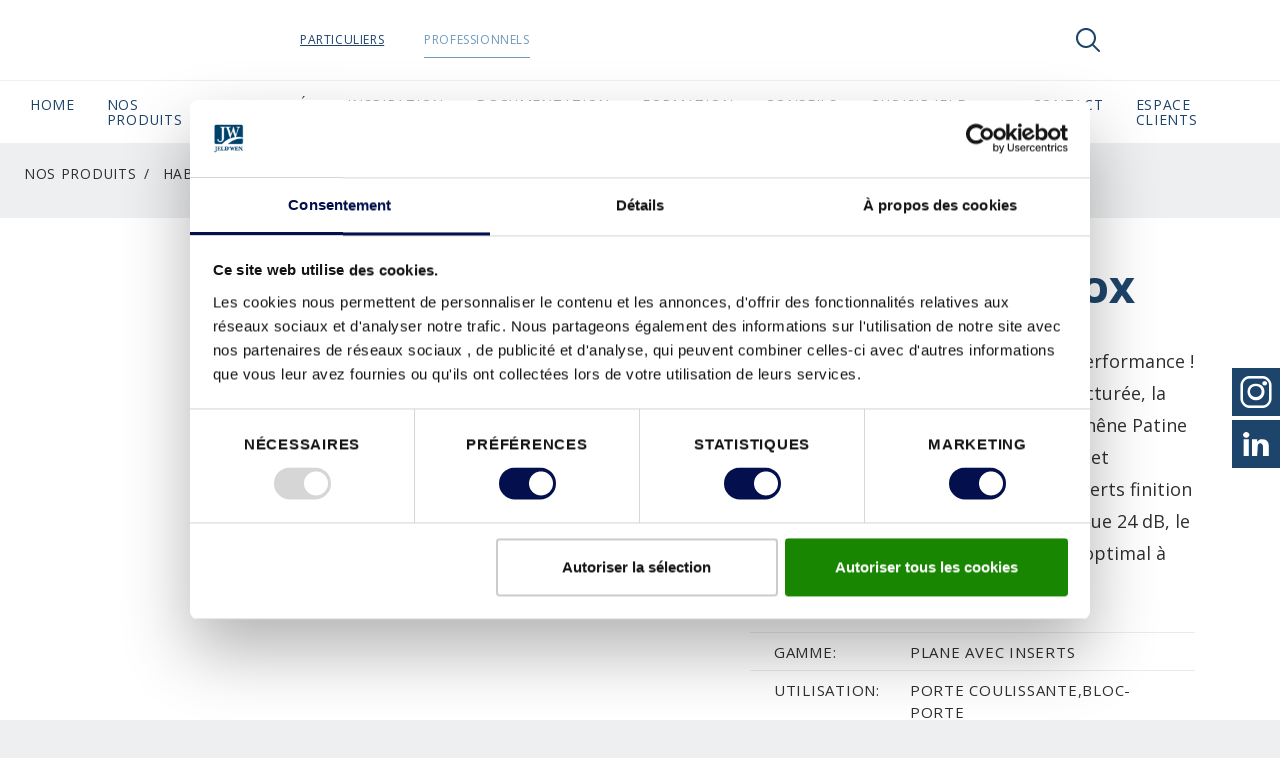

--- FILE ---
content_type: text/html; charset=utf-8
request_url: https://www.jeld-wen.fr/nos-produits/habitat-collectif/decor/decor-havane-griff-inox-habitat-collectif
body_size: 51542
content:
<!DOCTYPE html>
<html lang=fr-fr>
<head id="head"><style> html { display: none } </style><title>
	Porte de décoration Havane Griff' Inox - Gamme décor | JELD-WEN
</title><meta name="description" content="La porte Havane Griff' Inox de la gamme Décor allie esthétique et performance, revêtue d'une finition moderne et structurée - Jeld Wen Fabricant de Portes intérieures"> 
<meta charset="UTF-8"> 
<meta name="viewport" content="width=device-width, initial-scale=1.0">

<script id="Cookiebot" data-culture="fr" src="https://consent.cookiebot.com/uc.js" data-cbid="809e7f1f-f8a7-478f-87a7-861ef14caa8d" data-blockingmode="auto" type="text/javascript"></script>

<meta name="msvalidate.01" content="4FD06AECD32DD68089429BA18D9AB63F">
<link rel="alternate" href="https://www.jeld-wen.fr/nos-produits/habitat-collectif/decor/decor-havane-griff-inox-habitat-collectif" hreflang="fr-fr">

<!-- Google Tag Manager -->
<script>
if("true" === "true"){
(function(w,d,s,l,i){w[l]=w[l]||[];w[l].push({'gtm.start':
new Date().getTime(),event:'gtm.js'});var f=d.getElementsByTagName(s)[0],
j=d.createElement(s),dl=l!='dataLayer'?'&l='+l:'';j.async=true;j.src=
'https://www.googletagmanager.com/gtm.js?id='+i+dl;f.parentNode.insertBefore(j,f);
})(window,document,'script','dataLayer',"GTM-N3SBWWH");
}
</script>
<!-- End Google Tag Manager --> 
<link rel="apple-touch-icon" sizes="180x180" href="/App_Themes/JeldWen/favicons/apple-touch-icon.png">
<link rel="icon" type="image/png" sizes="32x32" href="/App_Themes/JeldWen/favicons/favicon-32x32.png">
<link rel="icon" type="image/png" sizes="16x16" href="/App_Themes/JeldWen/favicons/favicon-16x16.png">
<link rel="manifest" href="/App_Themes/JeldWen/favicons/site.webmanifest">
<link rel="mask-icon" href="/App_Themes/JeldWen/favicons/safari-pinned-tab.svg" color="#000000">
<link rel="shortcut icon" href="/App_Themes/JeldWen/favicons/favicon.ico">
<meta name="msapplication-TileColor" content="#ffffff">
<meta name="msapplication-config" content="/App_Themes/JeldWen/favicons/browserconfig.xml">
<meta name="theme-color" content="#ffffff">

<script src="/CMSScripts/Custom/Global/Helpers/CookieHelper.js"></script>

<script>
  var ENV = { 
    jsPath: '/CMSPages/GetResource.ashx?scriptfile=/App_Themes/JeldWen/FrontEndDrop/js/', 
    assetPath: '/App_Themes/JeldWen/FrontEndDrop/assets/',
    azure: {
          uri: '/customapi/v1/search/facetsearch',
          fieldMap: {
              id: 'documentid',
              dataTypes: {
                  product: {
                      imgSrc: 'eu_productimage1',
                      title: 'eu_customerfriendlyname',
                      url: 'nodealiaspath',
                      category: 'documentcategories'
                  }
              }
          }
      },
      routes: {
          compare: '/comparer',
          favourites: '/favoris'
      },
      labels: {
          compareCheckbox: {
              default: 'Ajouter pour comparer',
              added: 'Aller comparer'
          },

          compareAlert: {
              titleAdded: 'Produit ajouté pour comparer',
              titleRemoved: 'Produit retiré de la comparaison',
              text: 'Vous pouvez ajouter {count} more ({limit} max).',
              link: 'Aller comparer'
          },

          favouriteButton: {
              add: 'Ajouter aux Favoris',
              added: 'Ajouté aux favoris',
              limitReached: 'Vous avez atteint votre limite de favoris.'
          },

                validation: {
                    messageValueMissing: 'Veuillez remplir ce champ',
                    messageValueMissingCheckbox: 'Ce champ est obligatoire.',
                    messageValueMissingRadio: 'Veuillez sélectionner une valeur.',
                    messageValueMissingSelect: 'Veuillez sélectionner une valeur.',
                    messageValueMissingSelectMulti: 'Please select at least one value.',
                    messageTypeMismatchEmail: 'Please enter an email address.',
                    messageTypeMismatchURL: 'Please enter a URL.',
                    messageTooShort: 'Please lengthen this text to {minLength} characters or more. You are currently using {length} characters.',
                    messageTooLong: 'Please shorten this text to no more than {maxLength} characters. You are currently using {length} characters.',
                    messagePatternMismatch: 'Please match the requested format.',
                    messageBadInput: 'Please enter a number.',
                    messageStepMismatch: 'Please select a valid value.',
                    messageRangeOverflow: 'Please select a value that is no more than {max}.',
                    messageRangeUnderflow: 'Please select a value that is no less than {min}.',
                    messageGeneric: 'The value you entered for this field is invalid.',
                }
      }
  }
</script>
 <!--Meta Tags -->
<meta property="og:site_name" content="JeldWen">





<!--End Meta Tags--></head>
<body class="LTR Chrome FRFR ContentBody" data-skin="jeldwen">
     <!-- Google Tag Manager (noscript) -->
<noscript><iframe src="https://www.googletagmanager.com/ns.html?id=GTM-N3SBWWH" height="0" width="0" style="display:none;visibility:hidden"></iframe></noscript>
<!-- End Google Tag Manager (noscript) -->
    <form method="post" action="./decor-havane-griff-inox-habitat-collectif?aliaspath=%2fNos-Produits%2fHabitat-collectif%2fDecor%2fHavane-Griff-Inox" id="form">
<div class="aspNetHidden">
<input type="hidden" name="__CMSCsrfToken" id="__CMSCsrfToken" value="6tqGIpWYwAmE75Jw8OWxocUBPIY74uQyroy4TK/pl4QwSK4jAoSZzmMPACUjIG2d1t/xeXoHhAtOV+9liXufP/6fjoaMMyNaBcTzi1gDWtI=">
<input type="hidden" name="__EVENTTARGET" id="__EVENTTARGET" value="">
<input type="hidden" name="__EVENTARGUMENT" id="__EVENTARGUMENT" value="">

</div>

<script type="text/javascript">
//<![CDATA[
var theForm = document.forms['form'];
if (!theForm) {
    theForm = document.form;
}
function __doPostBack(eventTarget, eventArgument) {
    if (!theForm.onsubmit || (theForm.onsubmit() != false)) {
        theForm.__EVENTTARGET.value = eventTarget;
        theForm.__EVENTARGUMENT.value = eventArgument;
        theForm.submit();
    }
}
//]]>
</script>


<script src="/WebResource.axd?d=pynGkmcFUV13He1Qd6_TZF6BVClYkJlNWPSQQhnFYPNY7vriwQa2OWsaScOMWg5VTFQv-JjIJkCcMRaFGPpueg2&amp;t=638901526312636832" type="text/javascript"></script>

<input type="hidden" name="lng" id="lng" value="fr-FR">
<script type="text/javascript">
	//<![CDATA[

function PM_Postback(param) { if (window.top.HideScreenLockWarningAndSync) { window.top.HideScreenLockWarningAndSync(0); } if(window.CMSContentManager) { CMSContentManager.allowSubmit = true; }; __doPostBack('m$am',param); }
function PM_Callback(param, callback, ctx) { if (window.top.HideScreenLockWarningAndSync) { window.top.HideScreenLockWarningAndSync(0); }if (window.CMSContentManager) { CMSContentManager.storeContentChangedStatus(); };WebForm_DoCallback('m$am',param,callback,ctx,null,true); }
//]]>
</script>
<script src="/ScriptResource.axd?d=NJmAwtEo3Ipnlaxl6CMhvvbJeKQibLtWZjFRRBbiYykvexLReEt0KNF8eT2Ew6IpV8GZtu4A-TfKh7CYGb0vrICgMOHEE-x1Lcy3z8YFkOo_BPfmRcvXvH4Qwt-0E4n0R7Ndz5ylwPKKXRDRxkjiLkJn2XVEhYyitXkw3v9U5nA1&amp;t=345ad968" type="text/javascript"></script>
<script src="/ScriptResource.axd?d=dwY9oWetJoJoVpgL6Zq8OOijXPorAfio6B-3XvHKRKoSeApLhl9CWlISjPX5wZ7X00VyCJ9gFeJTiuKNe6fIWKms0Qt8c8lVFwBM3HiY4SdpxtARJJPuo2qhQHQcRtIvshpFpuEdYv-SvemvNe5nOd-l8kLe82ONTk1F2idFJKs1&amp;t=345ad968" type="text/javascript"></script>
<script type="text/javascript">
	//<![CDATA[

var CMS = CMS || {};
CMS.Application = {
  "language": "fr",
  "imagesUrl": "/CMSPages/GetResource.ashx?image=%5bImages.zip%5d%2f",
  "isDebuggingEnabled": false,
  "applicationUrl": "/",
  "isDialog": false,
  "isRTL": "false"
};

//]]>
</script>
<div class="aspNetHidden">

	<input type="hidden" name="__VIEWSTATEGENERATOR" id="__VIEWSTATEGENERATOR" value="A5343185">
	<input type="hidden" name="__SCROLLPOSITIONX" id="__SCROLLPOSITIONX" value="0">
	<input type="hidden" name="__SCROLLPOSITIONY" id="__SCROLLPOSITIONY" value="0">
</div>
    <script type="text/javascript">
//<![CDATA[
Sys.WebForms.PageRequestManager._initialize('manScript', 'form', ['tctxM',''], [], [], 90, '');
//]]>
</script>

    <div id="ctxM">

</div>
    <style>.js-compareCheckbox { Display:none !important; }</style>


<header class="Header js-navbar" role="banner">
  <div class="Header-inner">
    <h2 class="sr-only">JeldWen Navigation</h2>
    <div class="Header-secondary js-navbarMobile">
      <div class="Header-secondaryInner">
      
             <a class="Header-brand" href="/">
                <img src="/App_Themes/JeldWen/img/fr-FR/logo.svg" alt="JeldWen" data-srcset="/App_Themes/JeldWen/img/fr-FR/logo.svg" srcset="[data-uri]" class="js-lazyload"> 
                
                
              </a>
      
        <a class="Header-countrySelect d-lg-none" href="/special-pages/global-landing" title="fr-FR">
          <img src="/App_Themes/default/images/custom/countryflags/svg/FR.svg" alt="FR" width="40" height="26" data-srcset="/App_Themes/default/images/custom/countryflags/svg/FR.svg" srcset="[data-uri]" class="js-lazyload">
        </a>
        
      </div>      
      <ul class="Header-pills">
        
<div class="richtext">
    <li>
        <a id="p_lt_WebPartZone4_zoneHeaderPills_PersonaSelector_userControlElem_hlHomeowner" onclick="setCookie(&#39;PersonaIdentifier&#39;,&#39;Homeowner&#39;,30);" href="">Particuliers</a>
    </li>
    <li>
        <a id="p_lt_WebPartZone4_zoneHeaderPills_PersonaSelector_userControlElem_hlProfessional" class="is-active" onclick="setCookie(&#39;PersonaIdentifier&#39;,&#39;Professional&#39;,30);" href="">Professionnels</a>
    </li>
</div>
 
      </ul>
    </div>    
    <div class="Header-controls" role="group">
      <button class="HeaderControl HeaderControl--navToggle d-lg-none" id="btnNavbar" type="button" data-toggle="classname" data-target="#navbar" data-target-class="d-block" data-external-off="true" aria-controls="navbar" aria-expanded="false" aria-label="Toggle navigation">
      </button>      
      <button class="HeaderControl HeaderControl--search" id="btnSearch" type="button" data-toggle="classname" data-target="#navbar-search" data-target-class="d-flex" data-external-off="true" aria-controls="navbar-search" aria-expanded="false" aria-label="Toggle search" aria-haspopup="true">
        <svg class="Icon" width="1em" height="1em">
          <use xlink:href="/App_Themes/JeldWen/FrontEndDrop/assets/Icons.svg#magnifying_glass"></use>
        </svg>
      </button> 
      
      <div class="HeaderControlGroup" role="group">
        <button class="HeaderControl" id="btnSaved" type="button" data-toggle="dropdown" data-display="static" aria-haspopup="true" aria-expanded="false" aria-label="View your favourites">
          <div class="js-favouritesCounter" style="width:1em; height:1em;"></div>
        </button>
        <div class="HeaderControl-dropdown dropdown-menu dropdown-menu-right" aria-labelledby="btnSaved">
          <h6 class="dropdown-header">Récent</h6>
          <div class="dropdown-item-text">
            <div class="js-favouritesList" data-limit="2" data-labels='{
"noResults": "Aucun élément enregistré. ", 
"button": "Voir tout"
}'></div>
          </div>
        </div>
      </div>    
           
         
      <a class="HeaderControl HeaderControl--countrySelect" href="/special-pages/global-landing" title="fr-FR">
        <img src="/App_Themes/default/images/custom/countryflags/svg/FR.svg" alt="FR" width="40" height="26" data-srcset="/App_Themes/default/images/custom/countryflags/svg/FR.svg" srcset="[data-uri]" class="js-lazyload">
      </a>
    </div>
  </div>
  <div class="Header-search" id="navbar-search" aria-labelledby="btnSearch">
    

<nav class="HeaderSearch js-headerSearch">
    <div class="HeaderSearch-inner">
        <h2 class="sr-only">Chercher</h2>
        <div class="HeaderSearch-field">
            <button type="button" class="HeaderSearch-btnClose js-eventTrigger" data-event="click" data-target="#btnSearch">
                <svg class="Icon ">
                    <use xlink:href="/App_Themes/JeldWen/FrontEndDrop/assets/icons.svg#arrow_left"></use>
                </svg>
            </button>         
            <svg class="Icon HeaderSearch-fieldIcon">
                <use xlink:href="/App_Themes/JeldWen/FrontEndDrop/assets/icons.svg#magnifying_glass"></use>
            </svg>
            <input type="search" id="azuresearch_query_inputtext" name="search" aria-label="Search" placeholder="Chercher ..." autocomplete="off" data-results="/search-results-fr">
            <button type="button" class="HeaderSearch-btnClear d-none">
                <svg class="Icon ">
                    <use xlink:href="/App_Themes/JeldWen/FrontEndDrop/assets/icons.svg#cross"></use>
                </svg>
            </button>
        </div>
        <!--/ HeaderSearch-field -->

        <div class="HeaderSearch-view is-active" data-view="default">
            <ul class="HeaderSearch-tabs nav" role="tablist">
                <li>
                    <a class="active" id="search-tab1" data-toggle="tab" href="#search-pane1" role="tab" aria-controls="search-pane1" aria-selected="true">Récent</a>
                </li>
                <li>
                    <a id="search-tab2" data-toggle="tab" href="#search-pane2" role="tab" aria-controls="search-pane2" aria-selected="false">
                        <svg class="Icon ">
                            <use xlink:href="/App_Themes/JeldWen/FrontEndDrop/assets/icons.svg#heart"></use>
                        </svg></a>
                </li>
            </ul>
            <!--/ HeaderSearch-tabs -->

            <div class="HeaderSearch-content">
            
                
                <div class="HeaderSearch-sectionGroup active col-lg-6 offset-lg-1" id="search-pane1">
                    

                    
                    <section class="HeaderSearch-section col-lg-6">
                        <h6 class="HeaderSearch-heading d-none d-lg-block">Récent</h6>

                        <div class="list-group">

                        

                        
                            <a class="list-group-item list-group-item-action" href="">Aucun élément récemment consulté</a>
                        

                        </div>
                    </section>
                    

                    
                    <section class="HeaderSearch-section col-lg-6">
                        <div id="p_lt_WebPartZone5_zoneHeaderSearch_AzureSearch_pnCustomLinks">
	
                            <h6 class="HeaderSearch-heading">Suggéré</h6>
                            <div class="list-group">
                                
                            </div>
                        
</div> 
                    </section>                 
                </div>
                <!--/ HeaderSearch-sectionGroup active col-lg-6 offset-lg-1  -->




                
                <section class="HeaderSearch-section col-lg-4" id="search-pane2">
                    <div id="p_lt_WebPartZone5_zoneHeaderSearch_AzureSearch_pnFavourites">
	
                        <h6 class="HeaderSearch-heading d-none d-lg-block"><svg class="Icon ">
                                <use xlink:href="/App_Themes/JeldWen/FrontEndDrop/assets/icons.svg#heart"></use>
                            </svg> Récent </h6>
                        <div class="js-favouritesList" data-limit="2" data-labels='{
                            "noResults": "Aucun élément enregistré.", 
                            "button": "Voir tout"
                        }'></div>
                    
</div>
                </section>
                

           </div>
            <!--/ HeaderSearch-content -->
        </div>
        <!--/ HeaderSearch-view -->

        <div class="HeaderSearch-view" data-view="suggestions">
            <div class="HeaderSearch-content">
                <section class="HeaderSearch-section col-lg-3 offset-lg-1" id="azuresearch_result_suggestionssection">
                    <h6 class="HeaderSearch-heading">Suggestions</h6>
                    <div class="list-group" id="azuresearch_result_resultview_suggestionscontainer"></div>
                </section>
                <!--/ HeaderSearch-section -->

                <section class="HeaderSearch-section col-lg-7" id="azuresearch_result_productssection">
                    <div id="p_lt_WebPartZone5_zoneHeaderSearch_AzureSearch_pnProductSuggestions">
	
                        <h6 class="HeaderSearch-heading">PRODUITS SUGGÉRÉS</h6>
                        <div class="row" id="azuresearch_result_resultview_suggestedproductscontainer"></div>
                    
</div>
                </section>
                <!--/ HeaderSearch-section -->
            </div>
             <div class="col-lg-3 offset-lg-1 p-0">
             <div id="p_lt_WebPartZone5_zoneHeaderSearch_AzureSearch_btnSeeAllResults" class="btn btn-primary btn--globalsearch">
	
   VOIR TOUS LES RÉSULTATS
        
</div> </div>
</div> 
            <!--/ HeaderSearch-content -->
        </div>
        <!--/ HeaderSearch-view -->

    </nav></div>
    <!--/ HeaderSearch-inner -->


<script>
    // Dummy code to demo typeahead view

    (function () {
        var panel = document.querySelector( '.js-headerSearch' );
        var field = panel.querySelector('#azuresearch_query_inputtext');
        var views = panel.querySelectorAll( '[data-view]' );
        var or = field.value;
        var globalSearchButton = document.querySelector('.btn--globalsearch');
        var ajaxRequestcount = 0;

        function setView( name ){
            const activeClass = 'is-active';

             Array.from(views).forEach( function(view) {
                if( name !== view.dataset.view ) {
                    view.classList.remove( activeClass );
                } else {
                    view.classList.add( activeClass );
                }
            });
        }

        function handleInput( e ){
            if( field.value !== '' ) {
                setView('suggestions');
                AzureServiceCallReturnsResult(field.value).done(ProcessAzureSearchResults).fail(ProcessFailedResponse);
            } else {
                setView('default');
                HandleResetSearch();
            }
        }

        function AzureServiceCallReturnsResult(query) {
            var root = document.location.protocol + '//' + document.location.host;
            var uri = root + '/customapi/v1/search/all/' + query;
            ajaxRequestcount = ajaxRequestcount + 1;
            return $.ajax({
                url: uri,
                type: 'GET'
            });
        }

        function ProcessFailedResponse() {
            ajaxRequestcount = ajaxRequestcount - 1;
            ShowHtmlWithinDiv('#azuresearch_result_resultcountcontainer', 'Search not available! Please try again later.');
            HandleZeroResults();
        }

        function HandleZeroResults() {
            $('#azuresearch_result_resultview').fadeOut("slow");
        }

        function HandleNonZeroResults() {
            $('#azuresearch_result_resultview').fadeIn("slow");
        }

        function HandleResetSearch() {
            $('#azuresearch_result_maincontainer').fadeOut("slow");
        }

        function ShowHtmlWithinDiv(id, html) { 
            var elem = $(id);
            elem.html(html);
        }

        function HandleMoveResultsIntoTarget() {
            $('#azuresearch_result_maincontainer').appendTo(resultContainerID)
        }

        function ProcessAzureSearchResults(data, textStatus) {
           
            if (ajaxRequestcount != 0 || data.term == field.value){

            if (data == null || (data.suggestions.length == 0 && data.suggestedproducts.length == 0)) {
                $('#azuresearch_result_resultview_suggestionscontainer').html('');
				$('#azuresearch_result_resultview_suggestedproductscontainer').html('');
            }

            ajaxRequestcount = ajaxRequestcount - 1;

            if (data.term == field.value){
                ajaxRequestcount = 0;
            }

            $('#azuresearch_result_resultview_suggestionscontainer').html('');
            $.each(data.suggestions, HandleSuggestions);

            $('#azuresearch_result_resultview_suggestedproductscontainer').html('');
            $.each(data.suggestedproducts, HandleSuggestedProducts);

            }
        }

        function HandleSuggestions(index, node) {
            if (index < 4) {
                $('#azuresearch_result_resultview_suggestionscontainer').append(
                    '<a class="list-group-item list-group-item-action" href="' + node.nodealiaspath + '">' + node.documentname + '</a>'
                );
            }
        }

        function HandleSuggestedProducts(index, node) {
            if (index < 5) {
                $('#azuresearch_result_resultview_suggestedproductscontainer').append(
                    '<div class="col-lg-6"><article class="FavouritesItem"><img class="FavouritesItem-img" src="' + node.eu_productimage1 + '" width="50" alt="" />'
                    + '<div class="FavouritesItem-body"><h4 class="FavouritesItem-title"><a href="' + node.nodealiaspath + '">' + node.eu_customerfriendlyname + '</a></h4>'
                    + '<p class="FavouritesItem-category">' + node.eu_application + '</p>'
                    + '</div></article></div>'
                );
            }
        }

        function GlobalSearch() {
			if (field.value !== '') {
				var result = field.dataset.results;
				var root = document.location.protocol + '//' + document.location.host;
                location.href = root + result + '?q=' + encodeURIComponent(field.value);
			}
		}

        field.addEventListener( 'input', handleInput );
        field.addEventListener('keydown', function (e) {
            if (e.keyCode == 13) {
                e.preventDefault();
                GlobalSearch();
            };
        });

		globalSearchButton.addEventListener("click", function () {
            GlobalSearch();
		});

        document.addEventListener('activated.tt', function(e) {
            if( e.detail.target.id === 'navbar-search' ) {
                setView('default');
            }
        });
    })();
</script>

     
  
  <div class="Header-primary" id="navbar">
    <nav class="HeaderNavbar">
      <div class="HeaderNavbar-inner">  
    
        

<ul class="HeaderNavbar-nav">

	
			<li id="p_lt_WebPartZone6_zoneHeaderNavNew_UserControl_userControlElem_rptNavigation_ctl00_liHeaderBarItem" class="HeaderNavbar-item">
				
					<a class='HeaderNavbar-link ' href='/'>
					   Home
					   <span class="sr-only">(current)</span>
					</a>
				
				
			</li>
		
			<li id="p_lt_WebPartZone6_zoneHeaderNavNew_UserControl_userControlElem_rptNavigation_ctl01_liHeaderBarItem" class="HeaderNavbar-item HeaderNavbar-item--productnav">
				
				
					<a class="HeaderNavbar-link " href="#navbar-dropdown66636" data-toggle="classname" aria-controls="navbar-dropdown66636" aria-expanded="false" data-external-off="true" role="button">Nos Produits</a>

					
					<div class="HeaderNavbar-dropdown" id="navbar-dropdown66636">
						<h6 class="dropdown-header">
							<a class="list-group-item-action" href="/nos-produits">Parcourir Nos Produits</a></h6>
						<div class="dropdown-item-text">
							<div class="row">
								<div class="col-lg-12 productnav-menu">
									<div class="list-group">
										
												<a href="/nos-produits/porte-de-decoration" id="p_lt_WebPartZone6_zoneHeaderNavNew_UserControl_userControlElem_rptNavigation_ctl01_rptProductNavigationChildren_ctl00_aProductNavLink" class="list-group-item list-group-item-action list-group-item--productnav" data-link="66841">Porte de Décoration</a>
												<div class="productnav-submenu" data-link="66841">
														<div class="productnav-submenu__inner">
															<div class="productnav-submenu__inner__title">
																	<div class="productnav-submenu__inner__title__element productnav-submenu__inner__title__element--text">
																		Porte de Décoration
																		</div>
															<h6 class="dropdown-header d-none d-lg-block productnav-submenu__inner__title__element">
							<a href="/nos-produits/porte-de-decoration?view=all" id="p_lt_WebPartZone6_zoneHeaderNavNew_UserControl_userControlElem_rptNavigation_ctl01_rptProductNavigationChildren_ctl00_aStyleLink" class="list-group-item-action">Parcourir nos produits</a>
															</h6>

															</div>

												
												<div class="productnav-submenu__inner__item">
														<a data-link="445aa97b-cf79-48f1-9cb8-13afafc216bf" class="list-group-item list-group-item-action list-group-item--productsubnav">
															Gammes
														</a>
													
													<div class="productnav-submenu productnav-submenu--level2" data-link="445aa97b-cf79-48f1-9cb8-13afafc216bf">
														<div class="productnav-submenu__inner productnav-submenu__inner--level2">
															<div class="productnav-submenu__inner__title">
																	<div class="productnav-submenu__inner__title__element productnav-submenu__inner__title__element--text">
																		Gammes
																		</div>
															<h6 class="dropdown-header d-none d-lg-block productnav-submenu__inner__title__element">
								<a href="/nos-produits/porte-de-decoration?view=allstyles" id="p_lt_WebPartZone6_zoneHeaderNavNew_UserControl_userControlElem_rptNavigation_ctl01_rptProductNavigationChildren_ctl00_rptProductNavigationSubChildren_ctl00_aBrowseAllStyles" class="list-group-item-action">
								Parcourir toutes les gammes
							</a>
															</h6>

															</div>

														
												
												<div class="productnav-submenu__inner__item">
													<a class="list-group-item-action" href="/nos-produits/porte-de-decoration/all-in-one">
														All In One</a>
													</div>	
											
												<div class="productnav-submenu__inner__item">
													<a class="list-group-item-action" href="/nos-produits/porte-de-decoration/collection-duritop">
														Collection Duritop</a>
													</div>	
											
												<div class="productnav-submenu__inner__item">
													<a class="list-group-item-action" href="/nos-produits/porte-de-decoration/decor">
														Décor</a>
													</div>	
											
												<div class="productnav-submenu__inner__item">
													<a class="list-group-item-action" href="/nos-produits/porte-de-decoration/moda-1">
														Moda</a>
													</div>	
											
												<div class="productnav-submenu__inner__item">
													<a class="list-group-item-action" href="/nos-produits/porte-de-decoration/plane">
														Plane</a>
													</div>	
											
												<div class="productnav-submenu__inner__item">
													<a class="list-group-item-action" href="/nos-produits/porte-de-decoration/postformee">
														Postformée</a>
													</div>	
											
												<div class="productnav-submenu__inner__item">
													<a class="list-group-item-action" href="/nos-produits/porte-de-decoration/rainuree-groove">
														Rainurée Groove</a>
													</div>	
											
												<div class="productnav-submenu__inner__item">
													<a class="list-group-item-action" href="/nos-produits/porte-de-decoration/rehabilitation">
														Rehabilitation</a>
													</div>	
											
												<div class="productnav-submenu__inner__item">
													<a class="list-group-item-action" href="/nos-produits/porte-de-decoration/stratifie">
														Stratifié</a>
													</div>	
											
													</div>	</div>	</div>	
											
												<div class="productnav-submenu__inner__item">
														<a data-link="21620846-3355-458b-bdab-d3a680b01916" class="list-group-item list-group-item-action list-group-item--productsubnav">
															Finition
														</a>
													
													<div class="productnav-submenu productnav-submenu--level2" data-link="21620846-3355-458b-bdab-d3a680b01916">
														<div class="productnav-submenu__inner productnav-submenu__inner--level2">
															<div class="productnav-submenu__inner__title">
																	<div class="productnav-submenu__inner__title__element productnav-submenu__inner__title__element--text">
																		Finition
																		</div>
															<h6 class="dropdown-header d-none d-lg-block productnav-submenu__inner__title__element">
								<a id="p_lt_WebPartZone6_zoneHeaderNavNew_UserControl_userControlElem_rptNavigation_ctl01_rptProductNavigationChildren_ctl00_rptProductNavigationSubChildren_ctl01_aBrowseAllStyles" class="list-group-item-action invisible-button">
								Parcourir toutes les gammes
							</a>
															</h6>

															</div>

														
												
												<div class="productnav-submenu__inner__item">
													<a class="list-group-item-action" href="/nos-produits/porte-de-decoration?view=all&category=productveneerfilter&categoryvalue=Finition+D%c3%a9co">
														Finition Déco</a>
													</div>	
											
												<div class="productnav-submenu__inner__item">
													<a class="list-group-item-action" href="/nos-produits/porte-de-decoration?view=all&category=productveneerfilter&categoryvalue=Finition+Laqu%c3%a9e">
														Finition Laquée</a>
													</div>	
											
												<div class="productnav-submenu__inner__item">
													<a class="list-group-item-action" href="/nos-produits/porte-de-decoration?view=all&category=productveneerfilter&categoryvalue=Finition+Pr%c3%a9peinte">
														Finition Prépeinte</a>
													</div>	
											
													</div>	</div>	</div>	
											
												<div class="productnav-submenu__inner__item">
														<a data-link="148e9697-4dc4-4628-9fe8-aa09e0b009b7" class="list-group-item list-group-item-action list-group-item--productsubnav">
															Style du Produit
														</a>
													
													<div class="productnav-submenu productnav-submenu--level2" data-link="148e9697-4dc4-4628-9fe8-aa09e0b009b7">
														<div class="productnav-submenu__inner productnav-submenu__inner--level2">
															<div class="productnav-submenu__inner__title">
																	<div class="productnav-submenu__inner__title__element productnav-submenu__inner__title__element--text">
																		Style du Produit
																		</div>
															<h6 class="dropdown-header d-none d-lg-block productnav-submenu__inner__title__element">
								<a id="p_lt_WebPartZone6_zoneHeaderNavNew_UserControl_userControlElem_rptNavigation_ctl01_rptProductNavigationChildren_ctl00_rptProductNavigationSubChildren_ctl02_aBrowseAllStyles" class="list-group-item-action invisible-button">
								Parcourir toutes les gammes
							</a>
															</h6>

															</div>

														
												
												<div class="productnav-submenu__inner__item">
													<a class="list-group-item-action" href="/nos-produits/porte-de-decoration?view=all&category=itemstyle&categoryvalue=Menuis%c3%a9e">
														Menuisée</a>
													</div>	
											
												<div class="productnav-submenu__inner__item">
													<a class="list-group-item-action" href="/nos-produits/porte-de-decoration?view=all&category=itemstyle&categoryvalue=Plane">
														Plane</a>
													</div>	
											
												<div class="productnav-submenu__inner__item">
													<a class="list-group-item-action" href="/nos-produits/porte-de-decoration?view=all&category=itemstyle&categoryvalue=Plane+avec+Inserts">
														Plane avec Inserts</a>
													</div>	
											
												<div class="productnav-submenu__inner__item">
													<a class="list-group-item-action" href="/nos-produits/porte-de-decoration?view=all&category=itemstyle&categoryvalue=Postform%c3%a9e">
														Postformée</a>
													</div>	
											
												<div class="productnav-submenu__inner__item">
													<a class="list-group-item-action" href="/nos-produits/porte-de-decoration?view=all&category=itemstyle&categoryvalue=Rainur%c3%a9e">
														Rainurée</a>
													</div>	
											
													</div>	</div>	</div>	
											
													</div>	</div>	
													
												<a href="/nos-produits/porte-technique" id="p_lt_WebPartZone6_zoneHeaderNavNew_UserControl_userControlElem_rptNavigation_ctl01_rptProductNavigationChildren_ctl01_aProductNavLink" class="list-group-item list-group-item-action list-group-item--productnav" data-link="66842">Porte technique</a>
												<div class="productnav-submenu" data-link="66842">
														<div class="productnav-submenu__inner">
															<div class="productnav-submenu__inner__title">
																	<div class="productnav-submenu__inner__title__element productnav-submenu__inner__title__element--text">
																		Porte technique
																		</div>
															<h6 class="dropdown-header d-none d-lg-block productnav-submenu__inner__title__element">
							<a href="/nos-produits/porte-technique?view=all" id="p_lt_WebPartZone6_zoneHeaderNavNew_UserControl_userControlElem_rptNavigation_ctl01_rptProductNavigationChildren_ctl01_aStyleLink" class="list-group-item-action">Parcourir nos produits</a>
															</h6>

															</div>

												
												<div class="productnav-submenu__inner__item">
														<a data-link="c7a365b4-1ee5-497f-9756-525fefda2a6b" class="list-group-item list-group-item-action list-group-item--productsubnav">
															Gammes
														</a>
													
													<div class="productnav-submenu productnav-submenu--level2" data-link="c7a365b4-1ee5-497f-9756-525fefda2a6b">
														<div class="productnav-submenu__inner productnav-submenu__inner--level2">
															<div class="productnav-submenu__inner__title">
																	<div class="productnav-submenu__inner__title__element productnav-submenu__inner__title__element--text">
																		Gammes
																		</div>
															<h6 class="dropdown-header d-none d-lg-block productnav-submenu__inner__title__element">
								<a href="/nos-produits/porte-technique?view=allstyles" id="p_lt_WebPartZone6_zoneHeaderNavNew_UserControl_userControlElem_rptNavigation_ctl01_rptProductNavigationChildren_ctl01_rptProductNavigationSubChildren_ctl00_aBrowseAllStyles" class="list-group-item-action">
								Parcourir toutes les gammes
							</a>
															</h6>

															</div>

														
												
												<div class="productnav-submenu__inner__item">
													<a class="list-group-item-action" href="/nos-produits/porte-technique/ame-pleine">
														Ame Pleine</a>
													</div>	
											
												<div class="productnav-submenu__inner__item">
													<a class="list-group-item-action" href="/nos-produits/porte-technique/porte-coupe-feu">
														Feu</a>
													</div>	
											
												<div class="productnav-submenu__inner__item">
													<a class="list-group-item-action" href="/nos-produits/porte-technique/ecole-maternelle">
														Petite Enfance</a>
													</div>	
											
												<div class="productnav-submenu__inner__item">
													<a class="list-group-item-action" href="/nos-produits/porte-technique/acoustique">
														Acoustique</a>
													</div>	
											
												<div class="productnav-submenu__inner__item">
													<a class="list-group-item-action" href="/nos-produits/porte-technique/paliere">
														Palière</a>
													</div>	
											
												<div class="productnav-submenu__inner__item">
													<a class="list-group-item-action" href="/nos-produits/porte-technique/das">
														DAS</a>
													</div>	
											
												<div class="productnav-submenu__inner__item">
													<a class="list-group-item-action" href="/nos-produits/porte-technique/anti-rayons-x">
														Anti rayons X</a>
													</div>	
											
												<div class="productnav-submenu__inner__item">
													<a class="list-group-item-action" href="/nos-produits/porte-technique/gaine-technique">
														Gaine technique</a>
													</div>	
											
												<div class="productnav-submenu__inner__item">
													<a class="list-group-item-action" href="/nos-produits/porte-technique/cloison-vitree">
														Cloison vitrée</a>
													</div>	
											
												<div class="productnav-submenu__inner__item">
													<a class="list-group-item-action" href="/nos-produits/porte-technique/rehabilitation">
														Rehabilitation</a>
													</div>	
											
													</div>	</div>	</div>	
											
												<div class="productnav-submenu__inner__item">
														<a data-link="9b783b14-768f-4a45-ae83-cf562178d5f7" class="list-group-item list-group-item-action list-group-item--productsubnav">
															Performance Feu
														</a>
													
													<div class="productnav-submenu productnav-submenu--level2" data-link="9b783b14-768f-4a45-ae83-cf562178d5f7">
														<div class="productnav-submenu__inner productnav-submenu__inner--level2">
															<div class="productnav-submenu__inner__title">
																	<div class="productnav-submenu__inner__title__element productnav-submenu__inner__title__element--text">
																		Performance Feu
																		</div>
															<h6 class="dropdown-header d-none d-lg-block productnav-submenu__inner__title__element">
								<a id="p_lt_WebPartZone6_zoneHeaderNavNew_UserControl_userControlElem_rptNavigation_ctl01_rptProductNavigationChildren_ctl01_rptProductNavigationSubChildren_ctl01_aBrowseAllStyles" class="list-group-item-action invisible-button">
								Parcourir toutes les gammes
							</a>
															</h6>

															</div>

														
												
												<div class="productnav-submenu__inner__item">
													<a class="list-group-item-action" href="/nos-produits/porte-technique?view=all&category=itemfiredoor&categoryvalue=30+mn">
														30 mn</a>
													</div>	
											
												<div class="productnav-submenu__inner__item">
													<a class="list-group-item-action" href="/nos-produits/porte-technique?view=all&category=itemfiredoor&categoryvalue=60+mn">
														60 mn</a>
													</div>	
											
													</div>	</div>	</div>	
											
												<div class="productnav-submenu__inner__item">
														<a data-link="a22b645a-a729-4213-b74b-2fe1c7bbc83d" class="list-group-item list-group-item-action list-group-item--productsubnav">
															Type d'ouverture
														</a>
													
													<div class="productnav-submenu productnav-submenu--level2" data-link="a22b645a-a729-4213-b74b-2fe1c7bbc83d">
														<div class="productnav-submenu__inner productnav-submenu__inner--level2">
															<div class="productnav-submenu__inner__title">
																	<div class="productnav-submenu__inner__title__element productnav-submenu__inner__title__element--text">
																		Type d'ouverture
																		</div>
															<h6 class="dropdown-header d-none d-lg-block productnav-submenu__inner__title__element">
								<a id="p_lt_WebPartZone6_zoneHeaderNavNew_UserControl_userControlElem_rptNavigation_ctl01_rptProductNavigationChildren_ctl01_rptProductNavigationSubChildren_ctl02_aBrowseAllStyles" class="list-group-item-action invisible-button">
								Parcourir toutes les gammes
							</a>
															</h6>

															</div>

														
												
												<div class="productnav-submenu__inner__item">
													<a class="list-group-item-action" href="/nos-produits/porte-technique?view=all&category=productopenstylefilter&categoryvalue=Double+Action">
														Double Action</a>
													</div>	
											
												<div class="productnav-submenu__inner__item">
													<a class="list-group-item-action" href="/nos-produits/porte-technique?view=all&category=productopenstylefilter&categoryvalue=Simple+Action">
														Simple Action</a>
													</div>	
											
													</div>	</div>	</div>	
											
													</div>	</div>	
													
												<a href="/nos-produits/sante" id="p_lt_WebPartZone6_zoneHeaderNavNew_UserControl_userControlElem_rptNavigation_ctl01_rptProductNavigationChildren_ctl02_aProductNavLink" class="list-group-item list-group-item-action list-group-item--productnav" data-link="66846">Santé</a>
												<div class="productnav-submenu" data-link="66846">
														<div class="productnav-submenu__inner">
															<div class="productnav-submenu__inner__title">
																	<div class="productnav-submenu__inner__title__element productnav-submenu__inner__title__element--text">
																		Santé
																		</div>
															<h6 class="dropdown-header d-none d-lg-block productnav-submenu__inner__title__element">
							<a href="/nos-produits/sante?view=all" id="p_lt_WebPartZone6_zoneHeaderNavNew_UserControl_userControlElem_rptNavigation_ctl01_rptProductNavigationChildren_ctl02_aStyleLink" class="list-group-item-action">Parcourir nos produits</a>
															</h6>

															</div>

												
												<div class="productnav-submenu__inner__item">
														<a data-link="7bb8af4d-9b03-422e-9462-56c0d273aacd" class="list-group-item list-group-item-action list-group-item--productsubnav">
															Gammes
														</a>
													
													<div class="productnav-submenu productnav-submenu--level2" data-link="7bb8af4d-9b03-422e-9462-56c0d273aacd">
														<div class="productnav-submenu__inner productnav-submenu__inner--level2">
															<div class="productnav-submenu__inner__title">
																	<div class="productnav-submenu__inner__title__element productnav-submenu__inner__title__element--text">
																		Gammes
																		</div>
															<h6 class="dropdown-header d-none d-lg-block productnav-submenu__inner__title__element">
								<a href="/nos-produits/sante?view=allstyles" id="p_lt_WebPartZone6_zoneHeaderNavNew_UserControl_userControlElem_rptNavigation_ctl01_rptProductNavigationChildren_ctl02_rptProductNavigationSubChildren_ctl00_aBrowseAllStyles" class="list-group-item-action">
								Parcourir toutes les gammes
							</a>
															</h6>

															</div>

														
												
												<div class="productnav-submenu__inner__item">
													<a class="list-group-item-action" href="/nos-produits/sante/ame-pleine">
														Ame Pleine</a>
													</div>	
											
												<div class="productnav-submenu__inner__item">
													<a class="list-group-item-action" href="/nos-produits/sante/feu">
														Feu</a>
													</div>	
											
												<div class="productnav-submenu__inner__item">
													<a class="list-group-item-action" href="/nos-produits/sante/acoustique-fr">
														Acoustique</a>
													</div>	
											
												<div class="productnav-submenu__inner__item">
													<a class="list-group-item-action" href="/nos-produits/sante/das">
														DAS</a>
													</div>	
											
												<div class="productnav-submenu__inner__item">
													<a class="list-group-item-action" href="/nos-produits/sante/anti-rayons-x-fr">
														Anti rayons X</a>
													</div>	
											
												<div class="productnav-submenu__inner__item">
													<a class="list-group-item-action" href="/nos-produits/sante/gaine-technique">
														Gaine technique</a>
													</div>	
											
												<div class="productnav-submenu__inner__item">
													<a class="list-group-item-action" href="/nos-produits/sante/cloison-vitree">
														Cloison vitrée</a>
													</div>	
											
												<div class="productnav-submenu__inner__item">
													<a class="list-group-item-action" href="/nos-produits/sante/petite-enfance">
														Petite Enfance</a>
													</div>	
											
												<div class="productnav-submenu__inner__item">
													<a class="list-group-item-action" href="/nos-produits/sante/rehabilitation">
														Rehabilitation</a>
													</div>	
											
													</div>	</div>	</div>	
											
												<div class="productnav-submenu__inner__item">
														<a data-link="a873f4f7-450e-4403-8072-978485666539" class="list-group-item list-group-item-action list-group-item--productsubnav">
															Performance Feu
														</a>
													
													<div class="productnav-submenu productnav-submenu--level2" data-link="a873f4f7-450e-4403-8072-978485666539">
														<div class="productnav-submenu__inner productnav-submenu__inner--level2">
															<div class="productnav-submenu__inner__title">
																	<div class="productnav-submenu__inner__title__element productnav-submenu__inner__title__element--text">
																		Performance Feu
																		</div>
															<h6 class="dropdown-header d-none d-lg-block productnav-submenu__inner__title__element">
								<a id="p_lt_WebPartZone6_zoneHeaderNavNew_UserControl_userControlElem_rptNavigation_ctl01_rptProductNavigationChildren_ctl02_rptProductNavigationSubChildren_ctl01_aBrowseAllStyles" class="list-group-item-action invisible-button">
								Parcourir toutes les gammes
							</a>
															</h6>

															</div>

														
												
												<div class="productnav-submenu__inner__item">
													<a class="list-group-item-action" href="/nos-produits/sante?view=all&category=itemfiredoor&categoryvalue=30+mn">
														30 mn</a>
													</div>	
											
												<div class="productnav-submenu__inner__item">
													<a class="list-group-item-action" href="/nos-produits/sante?view=all&category=itemfiredoor&categoryvalue=60+mn">
														60 mn</a>
													</div>	
											
													</div>	</div>	</div>	
											
												<div class="productnav-submenu__inner__item">
														<a data-link="455a0abb-bc86-4016-9961-329a4714b59b" class="list-group-item list-group-item-action list-group-item--productsubnav">
															Type d'ouverture
														</a>
													
													<div class="productnav-submenu productnav-submenu--level2" data-link="455a0abb-bc86-4016-9961-329a4714b59b">
														<div class="productnav-submenu__inner productnav-submenu__inner--level2">
															<div class="productnav-submenu__inner__title">
																	<div class="productnav-submenu__inner__title__element productnav-submenu__inner__title__element--text">
																		Type d'ouverture
																		</div>
															<h6 class="dropdown-header d-none d-lg-block productnav-submenu__inner__title__element">
								<a id="p_lt_WebPartZone6_zoneHeaderNavNew_UserControl_userControlElem_rptNavigation_ctl01_rptProductNavigationChildren_ctl02_rptProductNavigationSubChildren_ctl02_aBrowseAllStyles" class="list-group-item-action invisible-button">
								Parcourir toutes les gammes
							</a>
															</h6>

															</div>

														
												
												<div class="productnav-submenu__inner__item">
													<a class="list-group-item-action" href="/nos-produits/sante?view=all&category=productopenstylefilter&categoryvalue=Double+Action">
														Double Action</a>
													</div>	
											
												<div class="productnav-submenu__inner__item">
													<a class="list-group-item-action" href="/nos-produits/sante?view=all&category=productopenstylefilter&categoryvalue=Simple+Action">
														Simple Action</a>
													</div>	
											
													</div>	</div>	</div>	
											
													</div>	</div>	
													
												<a href="/nos-produits/enseignement" id="p_lt_WebPartZone6_zoneHeaderNavNew_UserControl_userControlElem_rptNavigation_ctl01_rptProductNavigationChildren_ctl03_aProductNavLink" class="list-group-item list-group-item-action list-group-item--productnav" data-link="66844">Enseignement</a>
												<div class="productnav-submenu" data-link="66844">
														<div class="productnav-submenu__inner">
															<div class="productnav-submenu__inner__title">
																	<div class="productnav-submenu__inner__title__element productnav-submenu__inner__title__element--text">
																		Enseignement
																		</div>
															<h6 class="dropdown-header d-none d-lg-block productnav-submenu__inner__title__element">
							<a href="/nos-produits/enseignement?view=all" id="p_lt_WebPartZone6_zoneHeaderNavNew_UserControl_userControlElem_rptNavigation_ctl01_rptProductNavigationChildren_ctl03_aStyleLink" class="list-group-item-action">Parcourir nos produits</a>
															</h6>

															</div>

												
												<div class="productnav-submenu__inner__item">
														<a data-link="5848c73e-488e-437e-a768-1aeefc7bea67" class="list-group-item list-group-item-action list-group-item--productsubnav">
															Gammes
														</a>
													
													<div class="productnav-submenu productnav-submenu--level2" data-link="5848c73e-488e-437e-a768-1aeefc7bea67">
														<div class="productnav-submenu__inner productnav-submenu__inner--level2">
															<div class="productnav-submenu__inner__title">
																	<div class="productnav-submenu__inner__title__element productnav-submenu__inner__title__element--text">
																		Gammes
																		</div>
															<h6 class="dropdown-header d-none d-lg-block productnav-submenu__inner__title__element">
								<a href="/nos-produits/enseignement?view=allstyles" id="p_lt_WebPartZone6_zoneHeaderNavNew_UserControl_userControlElem_rptNavigation_ctl01_rptProductNavigationChildren_ctl03_rptProductNavigationSubChildren_ctl00_aBrowseAllStyles" class="list-group-item-action">
								Parcourir toutes les gammes
							</a>
															</h6>

															</div>

														
												
												<div class="productnav-submenu__inner__item">
													<a class="list-group-item-action" href="/nos-produits/enseignement/ame-pleine">
														Ame Pleine</a>
													</div>	
											
												<div class="productnav-submenu__inner__item">
													<a class="list-group-item-action" href="/nos-produits/enseignement/feu">
														Feu</a>
													</div>	
											
												<div class="productnav-submenu__inner__item">
													<a class="list-group-item-action" href="/nos-produits/enseignement/acoustique">
														Acoustique</a>
													</div>	
											
												<div class="productnav-submenu__inner__item">
													<a class="list-group-item-action" href="/nos-produits/enseignement/das">
														DAS</a>
													</div>	
											
												<div class="productnav-submenu__inner__item">
													<a class="list-group-item-action" href="/nos-produits/enseignement/cloison-vitree">
														Cloison vitrée</a>
													</div>	
											
												<div class="productnav-submenu__inner__item">
													<a class="list-group-item-action" href="/nos-produits/enseignement/gaine-technique">
														Gaine technique</a>
													</div>	
											
												<div class="productnav-submenu__inner__item">
													<a class="list-group-item-action" href="/nos-produits/enseignement/ecole-maternelle">
														Petite Enfance</a>
													</div>	
											
												<div class="productnav-submenu__inner__item">
													<a class="list-group-item-action" href="/nos-produits/enseignement/rehabilitation">
														Rehabilitation</a>
													</div>	
											
													</div>	</div>	</div>	
											
												<div class="productnav-submenu__inner__item">
														<a data-link="49b52043-9dce-4c78-be8a-7904d603e53a" class="list-group-item list-group-item-action list-group-item--productsubnav">
															Performance Feu
														</a>
													
													<div class="productnav-submenu productnav-submenu--level2" data-link="49b52043-9dce-4c78-be8a-7904d603e53a">
														<div class="productnav-submenu__inner productnav-submenu__inner--level2">
															<div class="productnav-submenu__inner__title">
																	<div class="productnav-submenu__inner__title__element productnav-submenu__inner__title__element--text">
																		Performance Feu
																		</div>
															<h6 class="dropdown-header d-none d-lg-block productnav-submenu__inner__title__element">
								<a id="p_lt_WebPartZone6_zoneHeaderNavNew_UserControl_userControlElem_rptNavigation_ctl01_rptProductNavigationChildren_ctl03_rptProductNavigationSubChildren_ctl01_aBrowseAllStyles" class="list-group-item-action invisible-button">
								Parcourir toutes les gammes
							</a>
															</h6>

															</div>

														
												
												<div class="productnav-submenu__inner__item">
													<a class="list-group-item-action" href="/nos-produits/enseignement?view=all&category=itemfiredoor&categoryvalue=30+mn">
														30 mn</a>
													</div>	
											
												<div class="productnav-submenu__inner__item">
													<a class="list-group-item-action" href="/nos-produits/enseignement?view=all&category=itemfiredoor&categoryvalue=60+mn">
														60 mn</a>
													</div>	
											
													</div>	</div>	</div>	
											
												<div class="productnav-submenu__inner__item">
														<a data-link="3642b94e-b5b9-4065-83aa-d48e33820a78" class="list-group-item list-group-item-action list-group-item--productsubnav">
															Type d'ouverture
														</a>
													
													<div class="productnav-submenu productnav-submenu--level2" data-link="3642b94e-b5b9-4065-83aa-d48e33820a78">
														<div class="productnav-submenu__inner productnav-submenu__inner--level2">
															<div class="productnav-submenu__inner__title">
																	<div class="productnav-submenu__inner__title__element productnav-submenu__inner__title__element--text">
																		Type d'ouverture
																		</div>
															<h6 class="dropdown-header d-none d-lg-block productnav-submenu__inner__title__element">
								<a id="p_lt_WebPartZone6_zoneHeaderNavNew_UserControl_userControlElem_rptNavigation_ctl01_rptProductNavigationChildren_ctl03_rptProductNavigationSubChildren_ctl02_aBrowseAllStyles" class="list-group-item-action invisible-button">
								Parcourir toutes les gammes
							</a>
															</h6>

															</div>

														
												
												<div class="productnav-submenu__inner__item">
													<a class="list-group-item-action" href="/nos-produits/enseignement?view=all&category=productopenstylefilter&categoryvalue=Double+Action">
														Double Action</a>
													</div>	
											
												<div class="productnav-submenu__inner__item">
													<a class="list-group-item-action" href="/nos-produits/enseignement?view=all&category=productopenstylefilter&categoryvalue=Simple+Action">
														Simple Action</a>
													</div>	
											
													</div>	</div>	</div>	
											
													</div>	</div>	
													
												<a href="/nos-produits/habitat-collectif" id="p_lt_WebPartZone6_zoneHeaderNavNew_UserControl_userControlElem_rptNavigation_ctl01_rptProductNavigationChildren_ctl04_aProductNavLink" class="list-group-item list-group-item-action list-group-item--productnav" data-link="66839">Habitat collectif</a>
												<div class="productnav-submenu" data-link="66839">
														<div class="productnav-submenu__inner">
															<div class="productnav-submenu__inner__title">
																	<div class="productnav-submenu__inner__title__element productnav-submenu__inner__title__element--text">
																		Habitat collectif
																		</div>
															<h6 class="dropdown-header d-none d-lg-block productnav-submenu__inner__title__element">
							<a href="/nos-produits/habitat-collectif?view=all" id="p_lt_WebPartZone6_zoneHeaderNavNew_UserControl_userControlElem_rptNavigation_ctl01_rptProductNavigationChildren_ctl04_aStyleLink" class="list-group-item-action">Parcourir nos produits</a>
															</h6>

															</div>

												
												<div class="productnav-submenu__inner__item">
														<a data-link="10f093b0-61ab-44a6-b5d9-e5457eed5cd8" class="list-group-item list-group-item-action list-group-item--productsubnav">
															Gammes
														</a>
													
													<div class="productnav-submenu productnav-submenu--level2" data-link="10f093b0-61ab-44a6-b5d9-e5457eed5cd8">
														<div class="productnav-submenu__inner productnav-submenu__inner--level2">
															<div class="productnav-submenu__inner__title">
																	<div class="productnav-submenu__inner__title__element productnav-submenu__inner__title__element--text">
																		Gammes
																		</div>
															<h6 class="dropdown-header d-none d-lg-block productnav-submenu__inner__title__element">
								<a href="/nos-produits/habitat-collectif?view=allstyles" id="p_lt_WebPartZone6_zoneHeaderNavNew_UserControl_userControlElem_rptNavigation_ctl01_rptProductNavigationChildren_ctl04_rptProductNavigationSubChildren_ctl00_aBrowseAllStyles" class="list-group-item-action">
								Parcourir toutes les gammes
							</a>
															</h6>

															</div>

														
												
												<div class="productnav-submenu__inner__item">
													<a class="list-group-item-action" href="/nos-produits/habitat-collectif/all-in-one">
														All In One</a>
													</div>	
											
												<div class="productnav-submenu__inner__item">
													<a class="list-group-item-action" href="/nos-produits/habitat-collectif/ame-pleine">
														Ame Pleine</a>
													</div>	
											
												<div class="productnav-submenu__inner__item">
													<a class="list-group-item-action" href="/nos-produits/habitat-collectif/collection-duritop">
														Collection Duritop</a>
													</div>	
											
												<div class="productnav-submenu__inner__item">
													<a class="list-group-item-action" href="/nos-produits/habitat-collectif/decor">
														Décor</a>
													</div>	
											
												<div class="productnav-submenu__inner__item">
													<a class="list-group-item-action" href="/nos-produits/habitat-collectif/moda">
														Moda</a>
													</div>	
											
												<div class="productnav-submenu__inner__item">
													<a class="list-group-item-action" href="/nos-produits/habitat-collectif/plane">
														Plane</a>
													</div>	
											
												<div class="productnav-submenu__inner__item">
													<a class="list-group-item-action" href="/nos-produits/habitat-collectif/postformee">
														Postformée</a>
													</div>	
											
												<div class="productnav-submenu__inner__item">
													<a class="list-group-item-action" href="/nos-produits/habitat-collectif/rainuree-groove">
														Rainurée Groove</a>
													</div>	
											
												<div class="productnav-submenu__inner__item">
													<a class="list-group-item-action" href="/nos-produits/habitat-collectif/stratifie">
														Stratifié</a>
													</div>	
											
												<div class="productnav-submenu__inner__item">
													<a class="list-group-item-action" href="/nos-produits/habitat-collectif/feu">
														Feu</a>
													</div>	
											
												<div class="productnav-submenu__inner__item">
													<a class="list-group-item-action" href="/nos-produits/habitat-collectif/acoustique">
														Acoustique</a>
													</div>	
											
												<div class="productnav-submenu__inner__item">
													<a class="list-group-item-action" href="/nos-produits/habitat-collectif/paliere">
														Palière</a>
													</div>	
											
												<div class="productnav-submenu__inner__item">
													<a class="list-group-item-action" href="/nos-produits/habitat-collectif/gaine-technique">
														Gaine technique</a>
													</div>	
											
												<div class="productnav-submenu__inner__item">
													<a class="list-group-item-action" href="/nos-produits/habitat-collectif/rehabilitation">
														Rehabilitation</a>
													</div>	
											
													</div>	</div>	</div>	
											
												<div class="productnav-submenu__inner__item">
														<a data-link="2ddbf51f-19a7-4a0d-bb0c-42821a0e8047" class="list-group-item list-group-item-action list-group-item--productsubnav">
															Finition
														</a>
													
													<div class="productnav-submenu productnav-submenu--level2" data-link="2ddbf51f-19a7-4a0d-bb0c-42821a0e8047">
														<div class="productnav-submenu__inner productnav-submenu__inner--level2">
															<div class="productnav-submenu__inner__title">
																	<div class="productnav-submenu__inner__title__element productnav-submenu__inner__title__element--text">
																		Finition
																		</div>
															<h6 class="dropdown-header d-none d-lg-block productnav-submenu__inner__title__element">
								<a id="p_lt_WebPartZone6_zoneHeaderNavNew_UserControl_userControlElem_rptNavigation_ctl01_rptProductNavigationChildren_ctl04_rptProductNavigationSubChildren_ctl01_aBrowseAllStyles" class="list-group-item-action invisible-button">
								Parcourir toutes les gammes
							</a>
															</h6>

															</div>

														
												
												<div class="productnav-submenu__inner__item">
													<a class="list-group-item-action" href="/nos-produits/habitat-collectif?view=all&category=productveneerfilter&categoryvalue=Finition+D%c3%a9co">
														Finition Déco</a>
													</div>	
											
												<div class="productnav-submenu__inner__item">
													<a class="list-group-item-action" href="/nos-produits/habitat-collectif?view=all&category=productveneerfilter&categoryvalue=Finition+Laqu%c3%a9e">
														Finition Laquée</a>
													</div>	
											
												<div class="productnav-submenu__inner__item">
													<a class="list-group-item-action" href="/nos-produits/habitat-collectif?view=all&category=productveneerfilter&categoryvalue=Finition+Pr%c3%a9peinte">
														Finition Prépeinte</a>
													</div>	
											
													</div>	</div>	</div>	
											
												<div class="productnav-submenu__inner__item">
														<a data-link="388a5eae-3577-45ee-8faf-87a1c416b796" class="list-group-item list-group-item-action list-group-item--productsubnav">
															Style du Produit
														</a>
													
													<div class="productnav-submenu productnav-submenu--level2" data-link="388a5eae-3577-45ee-8faf-87a1c416b796">
														<div class="productnav-submenu__inner productnav-submenu__inner--level2">
															<div class="productnav-submenu__inner__title">
																	<div class="productnav-submenu__inner__title__element productnav-submenu__inner__title__element--text">
																		Style du Produit
																		</div>
															<h6 class="dropdown-header d-none d-lg-block productnav-submenu__inner__title__element">
								<a id="p_lt_WebPartZone6_zoneHeaderNavNew_UserControl_userControlElem_rptNavigation_ctl01_rptProductNavigationChildren_ctl04_rptProductNavigationSubChildren_ctl02_aBrowseAllStyles" class="list-group-item-action invisible-button">
								Parcourir toutes les gammes
							</a>
															</h6>

															</div>

														
												
												<div class="productnav-submenu__inner__item">
													<a class="list-group-item-action" href="/nos-produits/habitat-collectif?view=all&category=itemstyle&categoryvalue=Menuis%c3%a9e">
														Menuisée</a>
													</div>	
											
												<div class="productnav-submenu__inner__item">
													<a class="list-group-item-action" href="/nos-produits/habitat-collectif?view=all&category=itemstyle&categoryvalue=Plane">
														Plane</a>
													</div>	
											
												<div class="productnav-submenu__inner__item">
													<a class="list-group-item-action" href="/nos-produits/habitat-collectif?view=all&category=itemstyle&categoryvalue=Plane+avec+Inserts">
														Plane avec Inserts</a>
													</div>	
											
												<div class="productnav-submenu__inner__item">
													<a class="list-group-item-action" href="/nos-produits/habitat-collectif?view=all&category=itemstyle&categoryvalue=Postform%c3%a9e">
														Postformée</a>
													</div>	
											
												<div class="productnav-submenu__inner__item">
													<a class="list-group-item-action" href="/nos-produits/habitat-collectif?view=all&category=itemstyle&categoryvalue=Rainur%c3%a9e">
														Rainurée</a>
													</div>	
											
													</div>	</div>	</div>	
											
													</div>	</div>	
													
												<a href="/nos-produits/bureaux-administrations-culture-et-sport-fr" id="p_lt_WebPartZone6_zoneHeaderNavNew_UserControl_userControlElem_rptNavigation_ctl01_rptProductNavigationChildren_ctl05_aProductNavLink" class="list-group-item list-group-item-action list-group-item--productnav" data-link="66843">Bureaux - Administrations - Culture et Sport</a>
												<div class="productnav-submenu" data-link="66843">
														<div class="productnav-submenu__inner">
															<div class="productnav-submenu__inner__title">
																	<div class="productnav-submenu__inner__title__element productnav-submenu__inner__title__element--text">
																		Bureaux - Administrations - Culture et Sport
																		</div>
															<h6 class="dropdown-header d-none d-lg-block productnav-submenu__inner__title__element">
							<a href="/nos-produits/bureaux-administrations-culture-et-sport-fr?view=all" id="p_lt_WebPartZone6_zoneHeaderNavNew_UserControl_userControlElem_rptNavigation_ctl01_rptProductNavigationChildren_ctl05_aStyleLink" class="list-group-item-action">Parcourir nos produits</a>
															</h6>

															</div>

												
												<div class="productnav-submenu__inner__item">
														<a data-link="1083e7aa-72e9-4de3-83f4-a0895ee82694" class="list-group-item list-group-item-action list-group-item--productsubnav">
															Gammes
														</a>
													
													<div class="productnav-submenu productnav-submenu--level2" data-link="1083e7aa-72e9-4de3-83f4-a0895ee82694">
														<div class="productnav-submenu__inner productnav-submenu__inner--level2">
															<div class="productnav-submenu__inner__title">
																	<div class="productnav-submenu__inner__title__element productnav-submenu__inner__title__element--text">
																		Gammes
																		</div>
															<h6 class="dropdown-header d-none d-lg-block productnav-submenu__inner__title__element">
								<a href="/nos-produits/bureaux-administrations-culture-et-sport-fr?view=allstyles" id="p_lt_WebPartZone6_zoneHeaderNavNew_UserControl_userControlElem_rptNavigation_ctl01_rptProductNavigationChildren_ctl05_rptProductNavigationSubChildren_ctl00_aBrowseAllStyles" class="list-group-item-action">
								Parcourir toutes les gammes
							</a>
															</h6>

															</div>

														
												
												<div class="productnav-submenu__inner__item">
													<a class="list-group-item-action" href="/nos-produits/bureaux-administrations-culture-et-sport-fr/ame-pleine">
														Ame Pleine</a>
													</div>	
											
												<div class="productnav-submenu__inner__item">
													<a class="list-group-item-action" href="/nos-produits/bureaux-administrations-culture-et-sport-fr/feu">
														Feu</a>
													</div>	
											
												<div class="productnav-submenu__inner__item">
													<a class="list-group-item-action" href="/nos-produits/bureaux-administrations-culture-et-sport-fr/das">
														DAS</a>
													</div>	
											
												<div class="productnav-submenu__inner__item">
													<a class="list-group-item-action" href="/nos-produits/bureaux-administrations-culture-et-sport-fr/acoustique">
														Acoustique</a>
													</div>	
											
												<div class="productnav-submenu__inner__item">
													<a class="list-group-item-action" href="/nos-produits/bureaux-administrations-culture-et-sport-fr/gaine-technique">
														Gaine technique</a>
													</div>	
											
												<div class="productnav-submenu__inner__item">
													<a class="list-group-item-action" href="/nos-produits/bureaux-administrations-culture-et-sport-fr/cloison-vitree">
														Cloison vitrée</a>
													</div>	
											
												<div class="productnav-submenu__inner__item">
													<a class="list-group-item-action" href="/nos-produits/bureaux-administrations-culture-et-sport-fr/rehabilitation">
														Rehabilitation</a>
													</div>	
											
													</div>	</div>	</div>	
											
												<div class="productnav-submenu__inner__item">
														<a data-link="832f586f-6de1-4f4e-b3dc-1c9eaea51497" class="list-group-item list-group-item-action list-group-item--productsubnav">
															Performance Feu
														</a>
													
													<div class="productnav-submenu productnav-submenu--level2" data-link="832f586f-6de1-4f4e-b3dc-1c9eaea51497">
														<div class="productnav-submenu__inner productnav-submenu__inner--level2">
															<div class="productnav-submenu__inner__title">
																	<div class="productnav-submenu__inner__title__element productnav-submenu__inner__title__element--text">
																		Performance Feu
																		</div>
															<h6 class="dropdown-header d-none d-lg-block productnav-submenu__inner__title__element">
								<a id="p_lt_WebPartZone6_zoneHeaderNavNew_UserControl_userControlElem_rptNavigation_ctl01_rptProductNavigationChildren_ctl05_rptProductNavigationSubChildren_ctl01_aBrowseAllStyles" class="list-group-item-action invisible-button">
								Parcourir toutes les gammes
							</a>
															</h6>

															</div>

														
												
												<div class="productnav-submenu__inner__item">
													<a class="list-group-item-action" href="/nos-produits/bureaux-administrations-culture-et-sport-fr?view=all&category=itemfiredoor&categoryvalue=30+mn">
														30 mn</a>
													</div>	
											
												<div class="productnav-submenu__inner__item">
													<a class="list-group-item-action" href="/nos-produits/bureaux-administrations-culture-et-sport-fr?view=all&category=itemfiredoor&categoryvalue=60+mn">
														60 mn</a>
													</div>	
											
													</div>	</div>	</div>	
											
												<div class="productnav-submenu__inner__item">
														<a data-link="d33088a0-95cf-4b37-90b3-3bf5c8d6500d" class="list-group-item list-group-item-action list-group-item--productsubnav">
															Type d'ouverture
														</a>
													
													<div class="productnav-submenu productnav-submenu--level2" data-link="d33088a0-95cf-4b37-90b3-3bf5c8d6500d">
														<div class="productnav-submenu__inner productnav-submenu__inner--level2">
															<div class="productnav-submenu__inner__title">
																	<div class="productnav-submenu__inner__title__element productnav-submenu__inner__title__element--text">
																		Type d'ouverture
																		</div>
															<h6 class="dropdown-header d-none d-lg-block productnav-submenu__inner__title__element">
								<a id="p_lt_WebPartZone6_zoneHeaderNavNew_UserControl_userControlElem_rptNavigation_ctl01_rptProductNavigationChildren_ctl05_rptProductNavigationSubChildren_ctl02_aBrowseAllStyles" class="list-group-item-action invisible-button">
								Parcourir toutes les gammes
							</a>
															</h6>

															</div>

														
												
												<div class="productnav-submenu__inner__item">
													<a class="list-group-item-action" href="/nos-produits/bureaux-administrations-culture-et-sport-fr?view=all&category=productopenstylefilter&categoryvalue=Double+Action">
														Double Action</a>
													</div>	
											
												<div class="productnav-submenu__inner__item">
													<a class="list-group-item-action" href="/nos-produits/bureaux-administrations-culture-et-sport-fr?view=all&category=productopenstylefilter&categoryvalue=Simple+Action">
														Simple Action</a>
													</div>	
											
													</div>	</div>	</div>	
											
													</div>	</div>	
													
												<a href="/nos-produits/hotellerie-restauration" id="p_lt_WebPartZone6_zoneHeaderNavNew_UserControl_userControlElem_rptNavigation_ctl01_rptProductNavigationChildren_ctl06_aProductNavLink" class="list-group-item list-group-item-action list-group-item--productnav" data-link="66845">Hôtellerie - Restauration</a>
												<div class="productnav-submenu" data-link="66845">
														<div class="productnav-submenu__inner">
															<div class="productnav-submenu__inner__title">
																	<div class="productnav-submenu__inner__title__element productnav-submenu__inner__title__element--text">
																		Hôtellerie - Restauration
																		</div>
															<h6 class="dropdown-header d-none d-lg-block productnav-submenu__inner__title__element">
							<a href="/nos-produits/hotellerie-restauration?view=all" id="p_lt_WebPartZone6_zoneHeaderNavNew_UserControl_userControlElem_rptNavigation_ctl01_rptProductNavigationChildren_ctl06_aStyleLink" class="list-group-item-action">Parcourir nos produits</a>
															</h6>

															</div>

												
												<div class="productnav-submenu__inner__item">
														<a data-link="e4c8ee03-9ebc-4741-8a7b-38058e6095cd" class="list-group-item list-group-item-action list-group-item--productsubnav">
															Gammes
														</a>
													
													<div class="productnav-submenu productnav-submenu--level2" data-link="e4c8ee03-9ebc-4741-8a7b-38058e6095cd">
														<div class="productnav-submenu__inner productnav-submenu__inner--level2">
															<div class="productnav-submenu__inner__title">
																	<div class="productnav-submenu__inner__title__element productnav-submenu__inner__title__element--text">
																		Gammes
																		</div>
															<h6 class="dropdown-header d-none d-lg-block productnav-submenu__inner__title__element">
								<a href="/nos-produits/hotellerie-restauration?view=allstyles" id="p_lt_WebPartZone6_zoneHeaderNavNew_UserControl_userControlElem_rptNavigation_ctl01_rptProductNavigationChildren_ctl06_rptProductNavigationSubChildren_ctl00_aBrowseAllStyles" class="list-group-item-action">
								Parcourir toutes les gammes
							</a>
															</h6>

															</div>

														
												
												<div class="productnav-submenu__inner__item">
													<a class="list-group-item-action" href="/nos-produits/hotellerie-restauration/porte-ame-pleine-hotellerie-et-restauration">
														Ame Pleine</a>
													</div>	
											
												<div class="productnav-submenu__inner__item">
													<a class="list-group-item-action" href="/nos-produits/hotellerie-restauration/feu">
														Feu</a>
													</div>	
											
												<div class="productnav-submenu__inner__item">
													<a class="list-group-item-action" href="/nos-produits/hotellerie-restauration/acoustique">
														Acoustique</a>
													</div>	
											
												<div class="productnav-submenu__inner__item">
													<a class="list-group-item-action" href="/nos-produits/hotellerie-restauration/das">
														DAS</a>
													</div>	
											
												<div class="productnav-submenu__inner__item">
													<a class="list-group-item-action" href="/nos-produits/hotellerie-restauration/gaine-technique">
														Gaine technique</a>
													</div>	
											
												<div class="productnav-submenu__inner__item">
													<a class="list-group-item-action" href="/nos-produits/hotellerie-restauration/cloison-vitree">
														Cloison vitrée</a>
													</div>	
											
												<div class="productnav-submenu__inner__item">
													<a class="list-group-item-action" href="/nos-produits/hotellerie-restauration/rehabilitation">
														Rehabilitation</a>
													</div>	
											
													</div>	</div>	</div>	
											
												<div class="productnav-submenu__inner__item">
														<a data-link="3ad6651a-bbde-4b6d-acba-e09481063dd0" class="list-group-item list-group-item-action list-group-item--productsubnav">
															Performance Feu
														</a>
													
													<div class="productnav-submenu productnav-submenu--level2" data-link="3ad6651a-bbde-4b6d-acba-e09481063dd0">
														<div class="productnav-submenu__inner productnav-submenu__inner--level2">
															<div class="productnav-submenu__inner__title">
																	<div class="productnav-submenu__inner__title__element productnav-submenu__inner__title__element--text">
																		Performance Feu
																		</div>
															<h6 class="dropdown-header d-none d-lg-block productnav-submenu__inner__title__element">
								<a id="p_lt_WebPartZone6_zoneHeaderNavNew_UserControl_userControlElem_rptNavigation_ctl01_rptProductNavigationChildren_ctl06_rptProductNavigationSubChildren_ctl01_aBrowseAllStyles" class="list-group-item-action invisible-button">
								Parcourir toutes les gammes
							</a>
															</h6>

															</div>

														
												
												<div class="productnav-submenu__inner__item">
													<a class="list-group-item-action" href="/nos-produits/hotellerie-restauration?view=all&category=itemfiredoor&categoryvalue=30+mn">
														30 mn</a>
													</div>	
											
												<div class="productnav-submenu__inner__item">
													<a class="list-group-item-action" href="/nos-produits/hotellerie-restauration?view=all&category=itemfiredoor&categoryvalue=60+mn">
														60 mn</a>
													</div>	
											
													</div>	</div>	</div>	
											
												<div class="productnav-submenu__inner__item">
														<a data-link="3ff05f6a-e88f-4d79-bb67-c5dab623639a" class="list-group-item list-group-item-action list-group-item--productsubnav">
															Type d'ouverture
														</a>
													
													<div class="productnav-submenu productnav-submenu--level2" data-link="3ff05f6a-e88f-4d79-bb67-c5dab623639a">
														<div class="productnav-submenu__inner productnav-submenu__inner--level2">
															<div class="productnav-submenu__inner__title">
																	<div class="productnav-submenu__inner__title__element productnav-submenu__inner__title__element--text">
																		Type d'ouverture
																		</div>
															<h6 class="dropdown-header d-none d-lg-block productnav-submenu__inner__title__element">
								<a id="p_lt_WebPartZone6_zoneHeaderNavNew_UserControl_userControlElem_rptNavigation_ctl01_rptProductNavigationChildren_ctl06_rptProductNavigationSubChildren_ctl02_aBrowseAllStyles" class="list-group-item-action invisible-button">
								Parcourir toutes les gammes
							</a>
															</h6>

															</div>

														
												
												<div class="productnav-submenu__inner__item">
													<a class="list-group-item-action" href="/nos-produits/hotellerie-restauration?view=all&category=productopenstylefilter&categoryvalue=Double+Action">
														Double Action</a>
													</div>	
											
												<div class="productnav-submenu__inner__item">
													<a class="list-group-item-action" href="/nos-produits/hotellerie-restauration?view=all&category=productopenstylefilter&categoryvalue=Simple+Action">
														Simple Action</a>
													</div>	
											
													</div>	</div>	</div>	
											
													</div>	</div>	
													
												<a href="/nos-produits/maison-individuelle" id="p_lt_WebPartZone6_zoneHeaderNavNew_UserControl_userControlElem_rptNavigation_ctl01_rptProductNavigationChildren_ctl07_aProductNavLink" class="list-group-item list-group-item-action list-group-item--productnav" data-link="66840">Maison individuelle</a>
												<div class="productnav-submenu" data-link="66840">
														<div class="productnav-submenu__inner">
															<div class="productnav-submenu__inner__title">
																	<div class="productnav-submenu__inner__title__element productnav-submenu__inner__title__element--text">
																		Maison individuelle
																		</div>
															<h6 class="dropdown-header d-none d-lg-block productnav-submenu__inner__title__element">
							<a href="/nos-produits/maison-individuelle?view=all" id="p_lt_WebPartZone6_zoneHeaderNavNew_UserControl_userControlElem_rptNavigation_ctl01_rptProductNavigationChildren_ctl07_aStyleLink" class="list-group-item-action">Parcourir nos produits</a>
															</h6>

															</div>

												
												<div class="productnav-submenu__inner__item">
														<a data-link="5fb86fbc-5397-4aba-aa0b-8bd86b8ebd6b" class="list-group-item list-group-item-action list-group-item--productsubnav">
															Gammes
														</a>
													
													<div class="productnav-submenu productnav-submenu--level2" data-link="5fb86fbc-5397-4aba-aa0b-8bd86b8ebd6b">
														<div class="productnav-submenu__inner productnav-submenu__inner--level2">
															<div class="productnav-submenu__inner__title">
																	<div class="productnav-submenu__inner__title__element productnav-submenu__inner__title__element--text">
																		Gammes
																		</div>
															<h6 class="dropdown-header d-none d-lg-block productnav-submenu__inner__title__element">
								<a href="/nos-produits/maison-individuelle?view=allstyles" id="p_lt_WebPartZone6_zoneHeaderNavNew_UserControl_userControlElem_rptNavigation_ctl01_rptProductNavigationChildren_ctl07_rptProductNavigationSubChildren_ctl00_aBrowseAllStyles" class="list-group-item-action">
								Parcourir toutes les gammes
							</a>
															</h6>

															</div>

														
												
												<div class="productnav-submenu__inner__item">
													<a class="list-group-item-action" href="/nos-produits/maison-individuelle/all-in-one">
														All In One</a>
													</div>	
											
												<div class="productnav-submenu__inner__item">
													<a class="list-group-item-action" href="/nos-produits/maison-individuelle/collection-duritop">
														Collection Duritop</a>
													</div>	
											
												<div class="productnav-submenu__inner__item">
													<a class="list-group-item-action" href="/nos-produits/maison-individuelle/decor">
														Décor</a>
													</div>	
											
												<div class="productnav-submenu__inner__item">
													<a class="list-group-item-action" href="/nos-produits/maison-individuelle/moda">
														Moda</a>
													</div>	
											
												<div class="productnav-submenu__inner__item">
													<a class="list-group-item-action" href="/nos-produits/maison-individuelle/plane">
														Plane</a>
													</div>	
											
												<div class="productnav-submenu__inner__item">
													<a class="list-group-item-action" href="/nos-produits/maison-individuelle/postformee">
														Postformée</a>
													</div>	
											
												<div class="productnav-submenu__inner__item">
													<a class="list-group-item-action" href="/nos-produits/maison-individuelle/rainuree-groove">
														Rainurée Groove</a>
													</div>	
											
												<div class="productnav-submenu__inner__item">
													<a class="list-group-item-action" href="/nos-produits/maison-individuelle/rehabilitation">
														Rehabilitation</a>
													</div>	
											
												<div class="productnav-submenu__inner__item">
													<a class="list-group-item-action" href="/nos-produits/maison-individuelle/stratifie">
														Stratifié</a>
													</div>	
											
												<div class="productnav-submenu__inner__item">
													<a class="list-group-item-action" href="/nos-produits/maison-individuelle/acoustique">
														Acoustique</a>
													</div>	
											
													</div>	</div>	</div>	
											
												<div class="productnav-submenu__inner__item">
														<a data-link="06997e01-279f-44f8-ade8-5f76688d39ec" class="list-group-item list-group-item-action list-group-item--productsubnav">
															Finition
														</a>
													
													<div class="productnav-submenu productnav-submenu--level2" data-link="06997e01-279f-44f8-ade8-5f76688d39ec">
														<div class="productnav-submenu__inner productnav-submenu__inner--level2">
															<div class="productnav-submenu__inner__title">
																	<div class="productnav-submenu__inner__title__element productnav-submenu__inner__title__element--text">
																		Finition
																		</div>
															<h6 class="dropdown-header d-none d-lg-block productnav-submenu__inner__title__element">
								<a id="p_lt_WebPartZone6_zoneHeaderNavNew_UserControl_userControlElem_rptNavigation_ctl01_rptProductNavigationChildren_ctl07_rptProductNavigationSubChildren_ctl01_aBrowseAllStyles" class="list-group-item-action invisible-button">
								Parcourir toutes les gammes
							</a>
															</h6>

															</div>

														
												
												<div class="productnav-submenu__inner__item">
													<a class="list-group-item-action" href="/nos-produits/maison-individuelle?view=all&category=productveneerfilter&categoryvalue=Finition+D%c3%a9co">
														Finition Déco</a>
													</div>	
											
												<div class="productnav-submenu__inner__item">
													<a class="list-group-item-action" href="/nos-produits/maison-individuelle?view=all&category=productveneerfilter&categoryvalue=Finition+Laqu%c3%a9e">
														Finition Laquée</a>
													</div>	
											
												<div class="productnav-submenu__inner__item">
													<a class="list-group-item-action" href="/nos-produits/maison-individuelle?view=all&category=productveneerfilter&categoryvalue=Finition+Pr%c3%a9peinte">
														Finition Prépeinte</a>
													</div>	
											
													</div>	</div>	</div>	
											
												<div class="productnav-submenu__inner__item">
														<a data-link="f90b9d93-7028-4650-85fe-5a8ebcf2e48f" class="list-group-item list-group-item-action list-group-item--productsubnav">
															Style du Produit
														</a>
													
													<div class="productnav-submenu productnav-submenu--level2" data-link="f90b9d93-7028-4650-85fe-5a8ebcf2e48f">
														<div class="productnav-submenu__inner productnav-submenu__inner--level2">
															<div class="productnav-submenu__inner__title">
																	<div class="productnav-submenu__inner__title__element productnav-submenu__inner__title__element--text">
																		Style du Produit
																		</div>
															<h6 class="dropdown-header d-none d-lg-block productnav-submenu__inner__title__element">
								<a id="p_lt_WebPartZone6_zoneHeaderNavNew_UserControl_userControlElem_rptNavigation_ctl01_rptProductNavigationChildren_ctl07_rptProductNavigationSubChildren_ctl02_aBrowseAllStyles" class="list-group-item-action invisible-button">
								Parcourir toutes les gammes
							</a>
															</h6>

															</div>

														
												
												<div class="productnav-submenu__inner__item">
													<a class="list-group-item-action" href="/nos-produits/maison-individuelle?view=all&category=itemstyle&categoryvalue=Menuis%c3%a9e">
														Menuisée</a>
													</div>	
											
												<div class="productnav-submenu__inner__item">
													<a class="list-group-item-action" href="/nos-produits/maison-individuelle?view=all&category=itemstyle&categoryvalue=Plane">
														Plane</a>
													</div>	
											
												<div class="productnav-submenu__inner__item">
													<a class="list-group-item-action" href="/nos-produits/maison-individuelle?view=all&category=itemstyle&categoryvalue=Plane+avec+Inserts">
														Plane avec Inserts</a>
													</div>	
											
												<div class="productnav-submenu__inner__item">
													<a class="list-group-item-action" href="/nos-produits/maison-individuelle?view=all&category=itemstyle&categoryvalue=Postform%c3%a9e">
														Postformée</a>
													</div>	
											
												<div class="productnav-submenu__inner__item">
													<a class="list-group-item-action" href="/nos-produits/maison-individuelle?view=all&category=itemstyle&categoryvalue=Rainur%c3%a9e">
														Rainurée</a>
													</div>	
											
													</div>	</div>	</div>	
											
													</div>	</div>	
													
												<a href="/nos-produits/huisserie" id="p_lt_WebPartZone6_zoneHeaderNavNew_UserControl_userControlElem_rptNavigation_ctl01_rptProductNavigationChildren_ctl08_aProductNavLink" class="list-group-item list-group-item-action list-group-item--productnav" data-link="67964">Huisserie</a>
												<div class="productnav-submenu" data-link="67964">
														<div class="productnav-submenu__inner">
															<div class="productnav-submenu__inner__title">
																	<div class="productnav-submenu__inner__title__element productnav-submenu__inner__title__element--text">
																		Huisserie
																		</div>
															<h6 class="dropdown-header d-none d-lg-block productnav-submenu__inner__title__element">
							<a href="/nos-produits/huisserie?view=all" id="p_lt_WebPartZone6_zoneHeaderNavNew_UserControl_userControlElem_rptNavigation_ctl01_rptProductNavigationChildren_ctl08_aStyleLink" class="list-group-item-action">Parcourir nos produits</a>
															</h6>

															</div>

												
												<div class="productnav-submenu__inner__item">
														<a data-link="fb4e8807-3e31-48fa-81e6-c7621ba8f7ea" class="list-group-item list-group-item-action list-group-item--productsubnav">
															Gammes
														</a>
													
													<div class="productnav-submenu productnav-submenu--level2" data-link="fb4e8807-3e31-48fa-81e6-c7621ba8f7ea">
														<div class="productnav-submenu__inner productnav-submenu__inner--level2">
															<div class="productnav-submenu__inner__title">
																	<div class="productnav-submenu__inner__title__element productnav-submenu__inner__title__element--text">
																		Gammes
																		</div>
															<h6 class="dropdown-header d-none d-lg-block productnav-submenu__inner__title__element">
								<a href="/nos-produits/huisserie?view=allstyles" id="p_lt_WebPartZone6_zoneHeaderNavNew_UserControl_userControlElem_rptNavigation_ctl01_rptProductNavigationChildren_ctl08_rptProductNavigationSubChildren_ctl00_aBrowseAllStyles" class="list-group-item-action">
								Parcourir toutes les gammes
							</a>
															</h6>

															</div>

														
												
												<div class="productnav-submenu__inner__item">
													<a class="list-group-item-action" href="/nos-produits/huisserie/pose-fin-de-chantier">
														Pose fin de chantier</a>
													</div>	
											
												<div class="productnav-submenu__inner__item">
													<a class="list-group-item-action" href="/nos-produits/huisserie/pose-traditionnelle">
														Pose traditionnelle</a>
													</div>	
											
													</div>	</div>	</div>	
											
												<div class="productnav-submenu__inner__item">
														<a data-link="98451410-f200-4677-8358-dfcabf1b29e1" class="list-group-item list-group-item-action list-group-item--productsubnav">
															Finition
														</a>
													
													<div class="productnav-submenu productnav-submenu--level2" data-link="98451410-f200-4677-8358-dfcabf1b29e1">
														<div class="productnav-submenu__inner productnav-submenu__inner--level2">
															<div class="productnav-submenu__inner__title">
																	<div class="productnav-submenu__inner__title__element productnav-submenu__inner__title__element--text">
																		Finition
																		</div>
															<h6 class="dropdown-header d-none d-lg-block productnav-submenu__inner__title__element">
								<a id="p_lt_WebPartZone6_zoneHeaderNavNew_UserControl_userControlElem_rptNavigation_ctl01_rptProductNavigationChildren_ctl08_rptProductNavigationSubChildren_ctl01_aBrowseAllStyles" class="list-group-item-action invisible-button">
								Parcourir toutes les gammes
							</a>
															</h6>

															</div>

														
												
												<div class="productnav-submenu__inner__item">
													<a class="list-group-item-action" href="/nos-produits/huisserie?view=all&category=productveneerfilter&categoryvalue=Finition+blanc">
														Finition blanc</a>
													</div>	
											
												<div class="productnav-submenu__inner__item">
													<a class="list-group-item-action" href="/nos-produits/huisserie?view=all&category=productveneerfilter&categoryvalue=Finition+D%c3%a9co">
														Finition Déco</a>
													</div>	
											
												<div class="productnav-submenu__inner__item">
													<a class="list-group-item-action" href="/nos-produits/huisserie?view=all&category=productveneerfilter&categoryvalue=Finition+placage+bois+%c3%a0+peindre">
														Finition placage bois à peindre</a>
													</div>	
											
												<div class="productnav-submenu__inner__item">
													<a class="list-group-item-action" href="/nos-produits/huisserie?view=all&category=productveneerfilter&categoryvalue=Finition+Pr%c3%a9peinte">
														Finition Prépeinte</a>
													</div>	
											
													</div>	</div>	</div>	
											
													</div>	</div>	
													
									</div>
								</div>
							</div>
						</div>

					</div>
							
			</li>
		
			<li id="p_lt_WebPartZone6_zoneHeaderNavNew_UserControl_userControlElem_rptNavigation_ctl02_liHeaderBarItem" class="HeaderNavbar-item">
				
				
					<a class="HeaderNavbar-link " href="#navbar-dropdown23610" data-toggle="classname" aria-controls="navbar-dropdown23610" aria-expanded="false" data-external-off="true" role="button">MARCHÉS</a>

					
					<div class="HeaderNavbar-dropdown" id="navbar-dropdown23610">
						<h6 class="dropdown-header">
							<a class="list-group-item-action" href="/les-marches">
								Parcourir MARCHÉS
							</a>
						</h6>
						<div class="dropdown-item-text">
							<div class="row">
								<div class="col-lg-12">
									<div class="list-group">
										
												<a class="list-group-item list-group-item-action" href="https://jwsector.com/">Application Marchés</a>
											
												<a class="list-group-item list-group-item-action" href="/les-marches/bureaux-administrations">Portes intérieures pour les bureaux, administrations, lieux culturels et sportifs</a>
											
												<a class="list-group-item list-group-item-action" href="/marches/portes-interieures-pour-les-etablissements-d’enseignement">Portes intérieures pour les établissements d’enseignement</a>
											
												<a class="list-group-item list-group-item-action" href="/les-marches/portes-interieures-pour-l’habitat-collectif">Portes intérieures pour l’habitat collectif</a>
											
												<a class="list-group-item list-group-item-action" href="/les-marches/portes-interieures-pour-l’hotellerie-restauration">Portes intérieures pour l’hôtellerie-restauration</a>
											
												<a class="list-group-item list-group-item-action" href="/les-marches/portes-interieures-pour-les-maisons-individuelles">Portes intérieures pour les maisons individuelles</a>
											
												<a class="list-group-item list-group-item-action" href="/les-marches/portes-interieures-pour-les-etablissements-de-sante">Portes intérieures pour les établissements de santé</a>
											
									</div>
								</div>
							</div>
						</div>

					</div>
							
			</li>
		
			<li id="p_lt_WebPartZone6_zoneHeaderNavNew_UserControl_userControlElem_rptNavigation_ctl03_liHeaderBarItem" class="HeaderNavbar-item">
				
				
					<a class="HeaderNavbar-link " href="#navbar-dropdown2681" data-toggle="classname" aria-controls="navbar-dropdown2681" aria-expanded="false" data-external-off="true" role="button">Inspiration</a>

					
					<div class="HeaderNavbar-dropdown" id="navbar-dropdown2681">
						<h6 class="dropdown-header">
							<a class="list-group-item-action" href="/inspiration">
								Parcourir Inspiration
							</a>
						</h6>
						<div class="dropdown-item-text">
							<div class="row">
								<div class="col-lg-12">
									<div class="list-group">
										
												<a class="list-group-item list-group-item-action" href="/inspiration/blog">Blog</a>
											
												<a class="list-group-item list-group-item-action" href="/inspiration/galerie-images">Galerie Images</a>
											
												<a class="list-group-item list-group-item-action" href="/inspiration/nos-chantiers-de-reference">Nos chantiers de référence</a>
											
									</div>
								</div>
							</div>
						</div>

					</div>
							
			</li>
		
			<li id="p_lt_WebPartZone6_zoneHeaderNavNew_UserControl_userControlElem_rptNavigation_ctl04_liHeaderBarItem" class="HeaderNavbar-item">
				
				
					<a class="HeaderNavbar-link " href="#navbar-dropdown23732" data-toggle="classname" aria-controls="navbar-dropdown23732" aria-expanded="false" data-external-off="true" role="button">Documentation</a>

					
					<div class="HeaderNavbar-dropdown" id="navbar-dropdown23732">
						<h6 class="dropdown-header">
							<a class="list-group-item-action" href="/bibliotheque-technique">
								Parcourir Documentation
							</a>
						</h6>
						<div class="dropdown-item-text">
							<div class="row">
								<div class="col-lg-12">
									<div class="list-group">
										
												<a class="list-group-item list-group-item-action" href="/documentation/brochures-et-tarif">Brochures et Tarif</a>
											
												<a class="list-group-item list-group-item-action" href="https://jwsector.com/">Application Marchés</a>
											
												<a class="list-group-item list-group-item-action" href="/documentation1/outil-aide-a-la-creation-de-cctp">Outil d’aide à la creation de CCTP</a>
											
												<a class="list-group-item list-group-item-action" href="/documentation/bibliotheque-technique">Bibliothèque Technique</a>
											
												<a class="list-group-item list-group-item-action" href="/documentation/notices-de-pose">Notices de pose</a>
											
												<a class="list-group-item list-group-item-action" href="/documentation/normes-reglementations-recommandations">Normes - Reglementations - Recommandations</a>
											
												<a class="list-group-item list-group-item-action" href="/documentation/dep">FDES - Fiche de déclaration environnementale et sanitaire</a>
											
												<a class="list-group-item list-group-item-action" href="/nos-conseils/nos-videos">Nos Vidéos</a>
											
									</div>
								</div>
							</div>
						</div>

					</div>
							
			</li>
		
			<li id="p_lt_WebPartZone6_zoneHeaderNavNew_UserControl_userControlElem_rptNavigation_ctl05_liHeaderBarItem" class="HeaderNavbar-item">
				
					<a class='HeaderNavbar-link ' href='/formation'>
					   Formation
					   <span class="sr-only">(current)</span>
					</a>
				
				
			</li>
		
			<li id="p_lt_WebPartZone6_zoneHeaderNavNew_UserControl_userControlElem_rptNavigation_ctl06_liHeaderBarItem" class="HeaderNavbar-item">
				
				
					<a class="HeaderNavbar-link " href="#navbar-dropdown2682" data-toggle="classname" aria-controls="navbar-dropdown2682" aria-expanded="false" data-external-off="true" role="button">CONSEILS</a>

					
					<div class="HeaderNavbar-dropdown" id="navbar-dropdown2682">
						<h6 class="dropdown-header">
							<a class="list-group-item-action" href="/nos-conseils">
								Parcourir CONSEILS
							</a>
						</h6>
						<div class="dropdown-item-text">
							<div class="row">
								<div class="col-lg-12">
									<div class="list-group">
										
												<a class="list-group-item list-group-item-action" href="/nos-conseils/guide-a-achat">Guide d'achat</a>
											
												<a class="list-group-item list-group-item-action" href="/nos-conseils/questions-reponses">Questions-Réponses</a>
											
												<a class="list-group-item list-group-item-action" href="/nos-conseils/innovation-certifications">Innovation & certifications</a>
											
												<a class="list-group-item list-group-item-action" href="/nos-conseils/guide-de-l-installation">Guide de l'installation</a>
											
												<a class="list-group-item list-group-item-action" href="/nos-conseils/conseils-entretien">Conseils & Entretien</a>
											
												<a class="list-group-item list-group-item-action" href="/conseils/offre-premium-huisserie">Offre Délai Premium Huisserie</a>
											
												<a class="list-group-item list-group-item-action" href="/nos-conseils/nos-videos">Nos vidéos</a>
											
									</div>
								</div>
							</div>
						</div>

					</div>
							
			</li>
		
			<li id="p_lt_WebPartZone6_zoneHeaderNavNew_UserControl_userControlElem_rptNavigation_ctl07_liHeaderBarItem" class="HeaderNavbar-item">
				
				
					<a class="HeaderNavbar-link " href="#navbar-dropdown69987" data-toggle="classname" aria-controls="navbar-dropdown69987" aria-expanded="false" data-external-off="true" role="button">Choisir JELD-WEN</a>

					
					<div class="HeaderNavbar-dropdown" id="navbar-dropdown69987">
						<h6 class="dropdown-header">
							<a class="list-group-item-action" href="/choisir-jeld-wen">
								Parcourir Choisir JELD-WEN
							</a>
						</h6>
						<div class="dropdown-item-text">
							<div class="row">
								<div class="col-lg-12">
									<div class="list-group">
										
												<a class="list-group-item list-group-item-action" href="/about-(1)/actualities">Actualités</a>
											
												<a class="list-group-item list-group-item-action" href="/choisir-jeld-wen/notre-histoire">Notre histoire</a>
											
												<a class="list-group-item list-group-item-action" href="/choisir-jeld-wen/notre-vision-nous-valeurs">Notre Vision & nos Valeurs</a>
											
												<a class="list-group-item list-group-item-action" href="/choisir-jeld-wen/notre-engagement-environnemental/fdes">FDES - Fiche de déclaration environnementale et sanitaire</a>
											
												<a class="list-group-item list-group-item-action" href="/choisir-jeld-wen/ecovadis">ECOVADIS - Evaluation RSE</a>
											
												<a class="list-group-item list-group-item-action" href="/choisir-jeld-wen/notre-engagement-environnemental">Notre engagement environnemental</a>
											
												<a class="list-group-item list-group-item-action" href="/choisir-jeld-wen/bim">Le BIM </a>
											
												<a class="list-group-item list-group-item-action" href="/choisir-jeld-wen/responsabilite-elargie-du-producteur">REP - Responsabilité Élargie du Producteur</a>
											
												<a class="list-group-item list-group-item-action" href="/choisir-jeld-wen/communique-de-presse">Communiqué de Presse</a>
											
												<a class="list-group-item list-group-item-action" href="/choisir-jeld-wen/accord-de-vente">Conditions générales de vente</a>
											
												<a class="list-group-item list-group-item-action" href="/choisir-jeld-wen/politique-d-utilisation-du-site-jeld-wen">Politique d'utilisation du site jeld-wen</a>
											
												<a class="list-group-item list-group-item-action" href="/mentions-legales">Mentions legales</a>
											
									</div>
								</div>
							</div>
						</div>

					</div>
							
			</li>
		
			<li id="p_lt_WebPartZone6_zoneHeaderNavNew_UserControl_userControlElem_rptNavigation_ctl08_liHeaderBarItem" class="HeaderNavbar-item">
				
				
					<a class="HeaderNavbar-link " href="#navbar-dropdown2684" data-toggle="classname" aria-controls="navbar-dropdown2684" aria-expanded="false" data-external-off="true" role="button">CONTACT</a>

					
					<div class="HeaderNavbar-dropdown" id="navbar-dropdown2684">
						<h6 class="dropdown-header">
							<a class="list-group-item-action" href="/nous-contacter">
								Parcourir CONTACT
							</a>
						</h6>
						<div class="dropdown-item-text">
							<div class="row">
								<div class="col-lg-12">
									<div class="list-group">
										
												<a class="list-group-item list-group-item-action" href="/contact/demande-d-information-produits">Demande d'information Produits</a>
											
									</div>
								</div>
							</div>
						</div>

					</div>
							
			</li>
		
			<li id="p_lt_WebPartZone6_zoneHeaderNavNew_UserControl_userControlElem_rptNavigation_ctl09_liHeaderBarItem" class="HeaderNavbar-item">
				
					<a class='HeaderNavbar-link ' href='/espace-clients'>
					   Espace Clients
					   <span class="sr-only">(current)</span>
					</a>
				
				
			</li>
		
</ul>

   
      
      </div>
    </nav>
  </div>
</header>



<main class="Main">    
  

  <nav class="navbar navbar-secondary navbar-expand-lg navbar-white bg-white js-navbarSecondary">
    <div class="container-fluid container-fluid-max">
      <div class="navbar-brand d-none d-lg-block"> 
        Havane Griff' Inox
      </div>    
      <a class="btn btn-condensed btn-outline-primary d-lg-none" href="#top">
        <svg class="Icon Icon--lg">
          <use xlink:href="/App_Themes/JeldWen/FrontEndDrop/assets/icons.svg#angle_up"></use>
        </svg>      
      </a>    
      <ul class="navbar-nav ml-auto mr-auto d-none d-lg-flex">
        <li class="nav-item">
          <a class="nav-link" href="#overview">Vue d'ensemble</a>
        </li>
        <li class="nav-item">
          <a class="nav-link" href="#features">LES + PRODUITS</a>
        </li>
        <li class="nav-item">
          <a class="nav-link" href="#details">Détails</a>
        </li>
      </ul>    
         
   <a class="btn btn-primary ml-auto" href="/nous-contacter">OÙ ACHETER</a>
      <div class="btn btn-outline-primary p-0 ml-3 js-favouriteBtn" data-modifiers="btnPad" data-id="72902" data-title="Add to favourites"></div>
    </div>
      
  </nav>


<div class="Section">
  <div class="Section-container Section-container--full">    
    <nav aria-label="breadcrumb">
      <ol class="breadcrumb mb-5">
        <li class="breadcrumb-item"><a href="/nos-produits" title="Nos Produits" class="CMSBreadCrumbsLink">Nos Produits</a> </li><li class="breadcrumb-item"> <a href="/nos-produits/habitat-collectif" title="Habitat collectif" class="CMSBreadCrumbsLink">Habitat collectif</a> </li><li class="breadcrumb-item"> <a href="/nos-produits/habitat-collectif/decor" title="D&#233;cor" class="CMSBreadCrumbsLink">D&#233;cor</a> 
</li> 
        <li class="breadcrumb-item active" aria-current="page">Havane Griff' Inox </li>
      </ol>
    </nav>
  </div>
</div>
<div class="Section Section--default Section--edge" id="overview">
  <div class="Section-body Section-body--compact">
    <div class="row">      
      <div class="col-lg-6">         
        <div class="js-ProductViewer" data-items='[{"id":0,"type":"image","thumb":"https://jeldwenmedia.blob.core.windows.net/jeldwen/jeldwen/media/image-library-france/images%20produit/int%C3%A9rieures%20de%20d%C3%A9coration/d%C3%A9cor/havane/jeld-wen-porte-interieure-decor-havane-griff_inox.jpg","src":"https://jeldwenmedia.blob.core.windows.net/jeldwen/jeldwen/media/image-library-france/images%20produit/int%C3%A9rieures%20de%20d%C3%A9coration/d%C3%A9cor/havane/jeld-wen-porte-interieure-decor-havane-griff_inox.jpg","srcLg":"https://jeldwenmedia.blob.core.windows.net/jeldwen/jeldwen/media/image-library-france/images%20produit/int%C3%A9rieures%20de%20d%C3%A9coration/d%C3%A9cor/havane/jeld-wen-porte-interieure-decor-havane-griff_inox.jpg","title":""},{"id":1,"type":"image","thumb":"https://jeldwenmedia.blob.core.windows.net/jeldwen/jeldwen/media/image-library-france/images%20produit/int%C3%A9rieures%20de%20d%C3%A9coration/d%C3%A9cor/havane/ambiance/jeld-wen-porte-interieure-havane-griff-inox-a1.jpg","src":"https://jeldwenmedia.blob.core.windows.net/jeldwen/jeldwen/media/image-library-france/images%20produit/int%C3%A9rieures%20de%20d%C3%A9coration/d%C3%A9cor/havane/ambiance/jeld-wen-porte-interieure-havane-griff-inox-a1.jpg","srcLg":"https://jeldwenmedia.blob.core.windows.net/jeldwen/jeldwen/media/image-library-france/images%20produit/int%C3%A9rieures%20de%20d%C3%A9coration/d%C3%A9cor/havane/ambiance/jeld-wen-porte-interieure-havane-griff-inox-a1.jpg","title":""}] '></div>        
        <div class="u-stickySentinel js-stickySentinel"></div>
      </div> 
          <div class="col-lg-5 offset-lg-1 longform">

          

         <h1 class="display-2">
            Havane Griff' Inox 
         </h1>

         <p> Quand l'esthétisme s'accorde avec la performance !
Revêtue d'une finition moderne et structurée, la porte Havane, Sable, Noyer Biscotto, Chêne Patine et Urban apporte une touche élégante et décorative à votre intérieur avec les inserts finition inox ou noirs.
De performance acoustique 24 dB, le bloc-porte Décor participe au confort optimal à votre intérieur. </p>
                   
         <dl class="dlist-horizontal">         

                 <!-- Firedoor row -->
          
        

             <!-- Acoustic row -->
        
         
               <!-- Style row -->
         
               <dt>GAMME:</dt>
             <dd> Plane avec Inserts </dd>
        

                <!-- Use row -->
              
               <dt>UTILISATION:</dt>
             <dd> Porte coulissante,Bloc-porte </dd>
        

               <!-- Core material row -->
        
             
            <!-- Core type row -->
        
               <dt>Type d’âme:</dt>
             <dd> Ame pleine </dd>
        

              <!-- Climate row -->

        

                <!-- UValue row -->

        

             <!-- Panick row -->
                     
        
                   
             <!-- Safety row -->
        

              <!-- EU_DoorFormat row -->
                
               <dt>Vantail:</dt>
             <dd> 1 vantail </dd>
        

             <!-- Painted/Treated row -->
         
               <dt>FINITION:</dt>
             <dd> Décor Havane </dd> 
        

               <!-- Edge row -->
         
               <dt>Chant:</dt>
             <dd> Droit </dd>
        

             <!-- EU_SurfaceType row -->
          
          
               <!-- EU_SurfaceEffect row -->
          

                <!-- Openings row -->
                 

             <!-- Window frame material row -->
       

               <!-- Window frame options row -->
         

               <!-- Light Openings type row -->
              
          
              <!-- Window glazing type row -->
            

              <!-- Glass type row -->
             

              <!-- Environment row -->
                
               <dt>UNIVERS:</dt>
             <dd> Habitat collectif,Maison Individuelle </dd>
        

           <!-- Air permeability row -->
               

              <!-- Exposure rating row -->
                

                     <!-- Certification emission row -->
                
               <dt>COV:</dt>
             <dd> A+ </dd>
        

              <!-- Certification environment row -->
               

              <!-- Guarantee row -->
                 

                   </dl>
              

            <div class="card bg-light mb-4">
          <div class="card-body">
            

            <!-- Finishe section -->
              
            <div class="form-group" role="group" aria-disabled="" aria-labelledby="fieldsetTitle1">
              <div class="d-flex align-items-center justify-content-between mb-1">
                <label class="m-0" id="fieldsetTitle1">EXEMPLE DE FINITIONS (1)</label>
              </div>
              <div class="SwatchList">
              <ul class="SwatchList-items" aria-describedby="swatch-help" id="finish-swatches">
               
                       <li class="Swatch">
                  <input class="Swatch-input" type="radio" id="finish- swatch-Havane.jpeg" name="swatch">
                  <label class="Swatch-label" for="finish-swatch-Havane.jpeg" title="Havane" data-toggle="tooltip" style="background-image: url('/App_Themes/Shared/assets/colours/Havane.jpeg')">
                   <span class="sr-only">Havane</span>
                  </label>
                </li>
                        
               
                
               
              </ul> 
              <button type="button" class="SwatchList-more js-reveal-more" aria-controls="finish-swatches" data-limit="5" data-reveal="10">
                   <svg class="Icon SwatchList-moreIcon">
                      <use xlink:href="/App_Themes/JeldWen/FrontEndDrop/assets/icons.svg#arrow_down"></use>
                   </svg>
               <span class="SwatchList-moreLabel">Plus</span></button>
              </div>
              <!--<small id="swatch-help" class="form-text text-muted">{$content.product.differentfinishneeded$}</small>-->
            </div>
              
                 <!-- end Finish section -->
           
               <!-- Glass Swatch section -->
              
                <!-- end glass finishes section -->
                
        
               <!-- Opening Swatch section -->
            
            
            
              
              <!-- End glass finishes section -->

             
            <!-- start edge swatches -->
             
            <!-- end edge swatches -->

              

            <!-- start model variety swatches -->
            
            <!-- end model variety swatches -->

              
            <!-- Sample inner finishes section -->
            
            
          
            <!-- Sample outer finishes section -->
             
                  <div class="form-group">
                    <div class="d-flex align-items-center justify-content-between mb-1">
                      <label class="m-0" for="select-3">TAILLE (MM) </label>
                    </div>
                    <select class="custom-select" id="select-3">
                        
                      <option value="">2040(H) x 730(W) x 40(D)</option>
                     
                      <option value="">2040(H) x 830(W) x 40(D)</option>
                     
                      <option value="">2040(H) x 930(W) x 40(D)</option>
                     
                    </select>
                  </div>  
                  
            <div class="d-flex">
              <a href="/nous-contacter" class="btn btn-block btn-lg btn-primary">
                  OÙ ACHETER
              </a>
              <div class="btn btn-outline-primary p-0 ml-3 flex-shrink-0 js-favouriteBtn" data-modifiers="btnPadLg" data-id="72902" data-title="Add to favourites"></div>
            </div>
              
          </div>
        </div>
       <div class="text-center">
          
          <div class="LinkBar">
            <a href="/bibliotheque-technique" class="Link Link--lg"> <svg class="Icon Link-icon">
              <use xlink:href="/App_Themes/JeldWen/FrontEndDrop/assets/icons.svg#brochure"></use>
              </svg>
             TÉLÉCHARGER LA BROCHURE

            </a>
            <!--a href="" class="Link Link--lg"> <svg class="Icon Link-icon">
              <use xlink:href="/App_Themes/{% CurrentSite.SiteName @%}/FrontEndDrop/assets/icons.svg#speech_bubble"></use>
              </svg>
              {$content.product.livechat$}</a-->
            <a href="/nous-contacter/demande-d-information-produits" class="Link Link--lg">
          <svg class="Icon btn-icon">
            <use xlink:href="/App_Themes/JeldWen/FrontEndDrop/assets/icons.svg#speech_bubble"></use>
          </svg>
                Demande d'information Produits
            </a>
          </div>
          
       
        </div>  
      </div>    
                  </div>
        </div>
      </div>
   

<!-- Product feature icons section -->
  
<div class="Section Section--default Section--edge border-top">
  <div class="Section-body Section-body--compact text-center">
    <h4>CARACTÉRISTIQUES</h4>

        
                        <a class='d-inline-block ml-2 mr-2 mb-3' title='' data-toggle='tooltip' data-original-title='Fabriqué en France'>
                            <img src='/App_Themes/Shared/assets/feature-icons/FR_MadeIn.jpg' alt='' width='72' height='72' data-srcset="/App_Themes/Shared/assets/feature-icons/FR_MadeIn.jpg" srcset="[data-uri]" class="js-lazyload"> 
                        </a>
                        
       
                        <a class='d-inline-block ml-2 mr-2 mb-3' title='' data-toggle='tooltip' data-original-title='Environnement'>
                            <img src='/App_Themes/Shared/assets/feature-icons/FR_Sustainabillity.jpg' alt='' width='72' height='72' data-srcset="/App_Themes/Shared/assets/feature-icons/FR_Sustainabillity.jpg" srcset="[data-uri]" class="js-lazyload"> 
                        </a>
                        
       

  </div>
 </div>
 

<!-- Product key features section -->
   

<!-- Accordian section -->
<div class="Section Section--spacerLg">
  <div class="Section-container" id="details">
       <!-- Description tab -->

       <!-- How to order tab -->
        

        <!-- Technical specification tab -->
    
    <div class="Expander Expander--lg">
      <h2 class="Expander-toggle" id="expanderHeading3">
        <button type="button" data-toggle="collapse" data-target="#expanderBody3" aria-expanded="false" aria-controls="expanderBody3">
            Spécifications techniques
        </button>
      </h2>
      <div class="Expander-collapse collapse " id="expanderBody3" aria-labelledby="expanderHeading3" data-parent="">
        <div class="Expander-body">
          <div class="row">
            <div class="col-lg-10 offset-lg-1 longform">
              <table class="table table-bordered table-striped">
                <tbody>
                       <tr><th scope="row">Huisserie</th><td>EVO+jw (pose fin de chantier) 6 finitions possibles</td></tr><tr><th scope="row">Serrure</th><td>PDDT Magnétique</td></tr><tr><th scope="row">Ferrage</th><td>Charnières invisibles</td></tr><tr><th scope="row"> Système coulissant</th><td>Châssis à galandage - Rail en applique</td></tr><tr><th scope="row">Autres options</th><td>Se reporter à la fiche technique</td></tr>
                </tbody>
              </table>
            </div>
          </div>
        </div>
      </div>
    </div>
     

    

   

       <!-- Downloads tab -->
      

       <!-- FAQS tab -->
  

        <!-- Inspiration tab -->
    <!--<div class="Expander Expander--lg">
<h2 class="Expander-toggle" id="expanderHeading6">
<button type="button" data-toggle="collapse" data-target="#expanderBody6" aria-expanded="false" aria-controls="expanderBody6">
Section 7 (Inspiration)
</button>
</h2>
<div class="Expander-collapse collapse " id="expanderBody6" aria-labelledby="expanderHeading9" data-parent="">
<div class="Expander-body">
<div class="row">
<div class="col-lg-10 offset-lg-1 longform">
<p>Inspiration data here</p>
</div>
</div>
</div>
</div>
</div>-->

 <!-- Product care tab -->
   

     <!-- Advice tab -->
        

    </div>
 </div>

    <!-- Product key features section -->
        <div class="Section Section--spacerLg">
     
 
    <div class="Section-container" id="features">
      <h2 class="Section-heading">LES + PRODUITS</h2>
        <div class='Panel'>
                        <div class='Panel-item col-lg-6'>
                             <img class='object-fit-cover js-lazyload' src='/getmedia/fe4d453b-9c80-43fc-bc30-250b1fecae9a/Feature-6-Jeld-Wen-porte-interieure-options-deco.jpg.aspx?width=800&height=800&ext=.jpg' srcset='[data-uri]' data-srcset='/getmedia/fe4d453b-9c80-43fc-bc30-250b1fecae9a/Feature-6-Jeld-Wen-porte-interieure-options-deco.jpg.aspx?width=800&height=800&ext=.jpg' alt=''>   
                         </div>
                           
                        <div class='Panel-item col-lg-6'>
                             <div class='card'>
                                 <div class='card-body longform'>
                                      <header class='card-hgroup'>
                                         <h4 class='card-subtitle mt-0'></h4>
                                         <h2 class='card-title display-2'>Un bloc-porte parfaitement Déco ?</h2></header>
                                    <p class='card-text'>
                                        <p>- &nbsp;<strong>avec des charnières invisibles</strong> : Optez pour un bloc-porte où les charnières disparaissent pour ne laisser apparaitre que la finition de la porte<br>
- <strong>avec une serrure magnétique</strong> : vous souhaitez une porte parfaitement silencieuse, choisissez la serrure magnétique PDDT, BCC ou BCS.</p>

                                    
                                </div>
                             </div>
                         </div>
                        </div>
                   <div class='Panel'>
                        <div class='Panel-item col-lg-6'>
                             <div class='card'>
                                 <div class='card-body longform'>
                                      <header class='card-hgroup'>
                                         <h4 class='card-subtitle mt-0'></h4>
                                         <h2 class='card-title display-2'>EVO+, l'huisserie pour pose fin de chantier</h2></header>
                                    <p class='card-text'>
                                        <p>L&#39;huisserie EVO+ est une huisserie pour <a href="/nos-conseils/guide-de-l-installation/pose-fin-de-chantier">une pose fin de chantier</a>. Facile et rapide à poser, la pose fin de chantier élimine tous les risques de dégradation du produit pendant la phase de travaux.<br>
L&#39;huisserie EVO+ est disponible en finition (Blanc, Chêne Patine, Noyer Biscotto, Havane, Sable et Urban)&nbsp;pour les blocs-portes à chant droit.</p>

                                    
                                </div>
                             </div>
                         </div>
                        
                        <div class='Panel-item col-lg-6'>
                             <img class='object-fit-cover js-lazyload' src='/getmedia/d7734bc5-244c-48fa-8a48-3971ed3c8cc7/Feature-8-Jeld-Wen-porte-interieure-decor-noyer-biscotto-epur.jpg.aspx?width=600&height=600&ext=.jpg' srcset='[data-uri]' data-srcset='/getmedia/d7734bc5-244c-48fa-8a48-3971ed3c8cc7/Feature-8-Jeld-Wen-porte-interieure-decor-noyer-biscotto-epur.jpg.aspx?width=600&height=600&ext=.jpg' alt=''>   
                         </div>
                           </div>
                   <div class='Panel'>
                        <div class='Panel-item col-lg-6'>
                             <img class='object-fit-cover js-lazyload' src='/getmedia/05a42b35-af3a-47f5-abf9-5852d2fe3acc/Feature-15-Jeld-Wen-porte-interieure-poignees.jpg.aspx?width=800&height=800&ext=.jpg' srcset='[data-uri]' data-srcset='/getmedia/05a42b35-af3a-47f5-abf9-5852d2fe3acc/Feature-15-Jeld-Wen-porte-interieure-poignees.jpg.aspx?width=800&height=800&ext=.jpg' alt=''>   
                         </div>
                           
                        <div class='Panel-item col-lg-6'>
                             <div class='card'>
                                 <div class='card-body longform'>
                                      <header class='card-hgroup'>
                                         <h4 class='card-subtitle mt-0'></h4>
                                         <h2 class='card-title display-2'>Une belle porte s'accompagne d'une belle poignée!</h2></header>
                                    <p class='card-text'>
                                        <p>Nous vous proposons une sélection de poignées design. Particulièrement fines (2 mm), en inox et facile à monter (système Quick-FitPlus breveté) pour les modèles Trondheim, Stockholm et Dallas, équipées de rosaces rondes ou carrées ou plus arrondi et épais avec le modèle New-York, les poignées apportent la touche finale à la porte.</p>

                                    
                                </div>
                             </div>
                         </div>
                        </div>
                   <div class='Panel'>
                        <div class='Panel-item col-lg-6'>
                             <div class='card'>
                                 <div class='card-body longform'>
                                      <header class='card-hgroup'>
                                         <h4 class='card-subtitle mt-0'></h4>
                                         <h2 class='card-title display-2'>Inserts finition inox ou noirs? </h2></header>
                                    <p class='card-text'>
                                        <p>Nos 7 modèles d&#39;inserts sont disponibles dans ces deux finitions :<br>
- &nbsp;la finition inox qui apporte une note métallique à votre porte<br>
- &nbsp;la finition noir pour jouer avec le contraste de la porte.</p>

                                    
                                </div>
                             </div>
                         </div>
                        
                        <div class='Panel-item col-lg-6'>
                             <img class='object-fit-cover js-lazyload' src='/getmedia/b2afe937-a17f-42b9-a582-2dcfdad1444c/Feature-5-Jeld-Wen-porte-interieure-inserts-finition-inox-et-noirs.jpg.aspx?width=800&height=800&ext=.jpg' srcset='[data-uri]' data-srcset='/getmedia/b2afe937-a17f-42b9-a582-2dcfdad1444c/Feature-5-Jeld-Wen-porte-interieure-inserts-finition-inox-et-noirs.jpg.aspx?width=800&height=800&ext=.jpg' alt=''>   
                         </div>
                           </div>
                   
    </div>
 
    
 </div>



<div class="Section Section--spacerLg">
  <div class="Section-container">
    <div class='row    '>
        
     <div class="col-lg-4">
        <a href="/nous-contacter" class="btn btn-lg btn-block btn-primary">
          <svg class="Icon btn-icon">
            <use xlink:href="/App_Themes/JeldWen/FrontEndDrop/assets/icons.svg#location"></use>
          </svg>
         OÙ ACHETER
        </a>
      </div>
         
      <div class="col-lg-4 mt-3 mt-lg-0">
        <a href=" /bibliotheque-technique" class="btn btn-lg btn-block btn-outline-primary">
          <svg class="Icon btn-icon">
            <use xlink:href="/App_Themes/JeldWen/FrontEndDrop/assets/icons.svg#brochure"></use>
          </svg>
         TÉLÉCHARGER LA BROCHURE
        </a>
      </div>
      <div class="col-lg-4 mt-3 mt-lg-0">
        <a href="/nous-contacter/demande-d-information-produits" class="btn btn-lg btn-block btn-primary">
          <svg class="Icon btn-icon">
            <use xlink:href="/App_Themes/JeldWen/FrontEndDrop/assets/icons.svg#speech_bubble"></use>
          </svg>
            Demande d'information Produits
        </a>
      </div>
    
      <!--div class="col-lg-4 mt-3 mt-lg-0">
        <a href="" class="btn btn-lg btn-block btn-outline-primary">
          <svg class="Icon btn-icon">
            <use xlink:href="/App_Themes/{% CurrentSite.SiteName @%}/FrontEndDrop/assets/icons.svg#speech_bubble"></use>
          </svg>
          {$content.product.livechat$}
        </a>
      </div-->
    </div>
  </div>
  <!--/ Section-container -->
</div>
<!--/ Section -->


<div class="Section Section--spacerLg">
  <div class="Section-container">

  

<h2 class="MetaHeader">Partagez ceci avec un ami</h2>
       
  </div>
<!--/ Section-container -->
    </div>
    <!--/ Section -->

   
</main>

<footer class="Footer">
  <a href="#top" class="Footer-btnPageTop">
    <svg class="Icon"> 
      <use xlink:href="/App_Themes/JeldWen/FrontEndDrop/assets/Icons.svg#arrow_up"></use>
    </svg>
    <span>Retour au sommet</span>
  </a>
  <div class="Footer-primary">
    <div class="Footer-inner">
      <div class="row">
        <div class="col-md-7 col-lg-8 order-1 order-md-0">
          <div class="row mb-6 mb-lg-7">
            
<div class="col-lg-3">
  <div class="NavCategory NavCategory--standalone">
    <h6 class="NavCategory-toggle">
      <button type="button" data-toggle="collapse" data-target="#footerBody2758" aria-expanded="false" aria-controls="footerBody2758">
        Nos produits
      </button>
    </h6>
    <div class="NavCategory-collapse collapse" id="footerBody2758">
      <div class="NavCategory-body">
        <nav class="list-group"><a href="https://www.jeld-wen.fr/nos-produits/porte-de-decoration">Porte de Décoration</a><a href="https://www.jeld-wen.fr/nos-produits/porte-de-decoration">Porte Technique</a><a href="https://www.jeld-wen.fr/nos-produits/sante">Santé</a><a href="https://www.jeld-wen.fr/nos-produits/enseignement">Enseignement</a><a href="https://www.jeld-wen.fr/nos-produits/hotellerie-restauration">Hôtellerie - Restauration</a><a href="https://www.jeld-wen.fr/nos-produits/bureaux-administrations-culture-et-sport-fr">Bureaux - Administrations - Culture et Sport</a><a href="https://www.jeld-wen.fr/nos-produits/habitat-collectif">Habitat collectif</a><a href="https://www.jeld-wen.fr/nos-produits/maison-individuelle">Maison individuelle</a></nav>
</div>
</div>
</div>
</div><div class="col-lg-3">
  <div class="NavCategory NavCategory--standalone">
    <h6 class="NavCategory-toggle">
      <button type="button" data-toggle="collapse" data-target="#footerBody45586" aria-expanded="false" aria-controls="footerBody45586">
        Inspiration
      </button>
    </h6>
    <div class="NavCategory-collapse collapse" id="footerBody45586">
      <div class="NavCategory-body">
        <nav class="list-group"><a href="https://www.jeld-wen.fr/inspiration/blog">Blog</a><a href="https://www.jeld-wen.fr/inspiration/galerie-images">Galerie images</a></nav>
</div>
</div>
</div>
</div><div class="col-lg-3">
  <div class="NavCategory NavCategory--standalone">
    <h6 class="NavCategory-toggle">
      <button type="button" data-toggle="collapse" data-target="#footerBody2760" aria-expanded="false" aria-controls="footerBody2760">
        Nos conseils
      </button>
    </h6>
    <div class="NavCategory-collapse collapse" id="footerBody2760">
      <div class="NavCategory-body">
        <nav class="list-group"><a href="https://www.jeld-wen.fr/nos-conseils/guide-a-achat">Guide d'achat</a><a href="https://www.jeld-wen.fr/nos-conseils/guide-de-l-installation">Guide de l'installation</a><a href="https://www.jeld-wen.fr/nos-conseils/conseils-entretien">Conseils & Entretien</a><a href="https://www.jeld-wen.fr/nos-conseils/innovation-certifications">Innovation & certifications</a><a href="https://www.jeld-wen.fr/nos-conseils/questions-reponses">Questions- Réponses</a></nav>
</div>
</div>
</div>
</div><div class="col-lg-3">
  <div class="NavCategory NavCategory--standalone">
    <h6 class="NavCategory-toggle">
      <button type="button" data-toggle="collapse" data-target="#footerBody2756" aria-expanded="false" aria-controls="footerBody2756">
        Choisir JELD-WEN
      </button>
    </h6>
    <div class="NavCategory-collapse collapse" id="footerBody2756">
      <div class="NavCategory-body">
        <nav class="list-group"><a href="https://www.jeld-wen.fr/choisir-jeld-wen/notre-histoire">Notre Histoire</a><a href="https://www.jeld-wen.fr/choisir-jeld-wen/notre-engagement-environnemental">Notre Engagement Environnemental </a></nav>
</div>
</div>
</div>
</div>
            
          </div>
          <h6 class="Footer-header">&nbsp;</h6>
          <a class="SocialIcon " href="https://www.instagram.com/jeldwenfrance/" title="Instagram" target="_blank"><i class="iconfont-instagram"></i></a>
<a class="SocialIcon " href="https://www.linkedin.com/company/jeld-wen-fr" title="Linkedin" target="_blank"><i class="iconfont-linkedin"></i></a>

        </div> 
        <div class="col-md-5 col-lg-4 d-md-flex order-0 order-md-1">
          
            <div class="Footer-panel">
              <h6 class="Footer-header">Brochure</h6>
              <p>Télécharger notre dernière brochure Portes Intérieures de Décoration.</p>
              <p>
                <a class="btn btn-lg btn-block mb-1 btn-outline-white" href="/getmedia/1c0a689c-1c2a-43ac-bf65-bb39781d693b/Portes-Interieures-de-decoration_Residentiel-JELD-WEN.aspx">
                  Télécharger
                </a>
              </p>                                 
            </div>
          
        </div>
      </div> 
    </div> 
  </div> 
  <div class="Footer-secondary">
    <div class="Footer-inner">
      
      <p class="Footer-smallprint"><p><span>2024&nbsp;JELD-WEN FRANCE SAS. Droits réservés</span></p>

<p>&nbsp;</p>

<p>.</p>




      
      <a class="Footer-btnCountrySelect" href='/special-pages/global-landing' title="fr-FR">
        <img src="/App_Themes/default/images/custom/countryflags/svg/FR.svg" alt="FR" data-srcset="/App_Themes/default/images/custom/countryflags/svg/FR.svg" srcset="[data-uri]" class="js-lazyload">
        France
      </a>                                   
    </div>
  </div>
</footer>
<div class="SocialShare-float">
  <a class="SocialIcon " href="https://www.instagram.com/jeldwenfrance/" title="Instagram" target="_blank"><i class="iconfont-instagram"></i></a>
<a class="SocialIcon " href="https://www.linkedin.com/company/37519403" title="LinkedIn" target="_blank"><i class="iconfont-linkedin"></i></a>

</div>

<script type="text/javascript">var _0x4c24=['Param#3\x20(int)expiryDays\x20required.','number','setTime','cookie',';\x20path=/','Param#1\x20(string)cookieName\x20required.','Param#2\x20(string)cookieValue\x20required.'];(function(_0x39ec6a,_0x1db3d8){var _0x44c19d=function(_0x39f354){while(--_0x39f354){_0x39ec6a['push'](_0x39ec6a['shift']());}};_0x44c19d(++_0x1db3d8);}(_0x4c24,0x75));var _0x43ca=function(_0x5b7d8a,_0x67b2e4){_0x5b7d8a=_0x5b7d8a-0x0;var _0x3df73e=_0x4c24[_0x5b7d8a];return _0x3df73e;};function setCookie(_0x3213f8,_0x45f01b,_0x5611ff){if(!_0x3213f8){throw Error(_0x43ca('0x0'));}if(!_0x45f01b){throw Error(_0x43ca('0x1'));}if(!_0x5611ff){throw Error(_0x43ca('0x2'));}else{if(typeof _0x5611ff!==_0x43ca('0x3')){throw Error(_0x43ca('0x2'));}}try{var _0xad7ccd=new Date();_0xad7ccd[_0x43ca('0x4')](_0xad7ccd['getTime']()+_0x5611ff*0x18*0x3c*0x3c*0x3e8);_0x5611ff=';\x20expires='+_0xad7ccd['toUTCString']();document[_0x43ca('0x5')]=_0x3213f8+'='+(_0x45f01b||'')+_0x5611ff+_0x43ca('0x6');}catch(_0x383fe7){throw Error(_0x383fe7);}}</script>
<script async defer src="//assets.pinterest.com/js/pinit.js"></script>
<script src="https://code.jquery.com/ui/1.12.1/jquery-ui.min.js"></script>
<script src="//cdnjs.cloudflare.com/ajax/libs/timepicker/1.3.5/jquery.timepicker.min.js"></script>
<script src="/App_Themes/Shared/thirdparty/lightbox/js/lightbox-plus-jquery.min.js"></script>

    
    

<script type="text/javascript">
//<![CDATA[

var callBackFrameUrl='/WebResource.axd?d=beToSAE3vdsL1QUQUxjWdQTteM0jlZZsiGOkXVMeevkbCvPJOxtPH6YrlMrZRhxD5HDvn5dpih0A-booR4GJHg2&t=638901526312636832';
WebForm_InitCallback();
theForm.oldSubmit = theForm.submit;
theForm.submit = WebForm_SaveScrollPositionSubmit;

theForm.oldOnSubmit = theForm.onsubmit;
theForm.onsubmit = WebForm_SaveScrollPositionOnSubmit;
//]]>
</script>
  <input type="hidden" name="__VIEWSTATE" id="__VIEWSTATE" value="hNEWGFpVw7IiuWXIPYYPQzHFvmMO1Yl3LmOGLJjbZ/SnmuIKa/p5aSEpb6vNJGUZ/UDJFvNVsWECLWm/y8V4ZVmEpkQEpGD3X7pSXIVDVPP9llgNAFUcBLF8De2avukx44C43J/0J1iL1XUHR30Qwr/4Q4w7NYhV2GbkdE7c69d7gjfxAvRxcFDd5ae0EupFYIA3Ko2m1+pOqLNKEkE5OHsonM053T4j2CuV/vhAsMvMuW45zt8rKAGKg/9KZPQFucSuVjFi0i0BzhvCUXMdN0tRJJ792u4nzkIoMVumMXdjfDn1aUYdYGJDmbaAGgZhHY3KSnCEA+1fXBpwWB2l3Q8U85MX1DVlHypJJhoIwvAHc8K+v80Di/KJUVB+9N2ZU3Z6GHcRuW6r8q0ycxqicDcpllIJp+i3WYC8hZcza5Z6EY+N6n1QYZsGAhnhVYuhFeNoE9tFkcS4f0gqzKh9fssWfAiXutzYAeSIwuanTS/YYQ2gpIHudAOHOocKozlOT7UlK3P46mB0P0W9tq0Xj/lENASAjcNaxzmbykCUR1krGgOREuqCM3le3nAJFxDtaKfAwnyr0jwZGWjSUyfJ8Z+NV8ktbEgnKNu8lRDcImSb6dLliCVwBn1G5qQ4WgscmcKodL/g7tB47j1T/UbGTaLgcy/Ogx+7XAmae75EOUm90SkXcg7qBY9F0MjaXNoHArKz75ILPU8MFoKM05erDkgHrb3lGNDGjQWQMWjiQb3AV3tvo4B1F3YCLdkPVXTBUVL6z7ghePT/K//Mmpr77UYi7MM3p2e0M5PkK7z01uTAyT8zjfMd6OujL9hOPKP+K/mLunfzfnhxlgGf1lrpvjY79JWF0FW1spi4tuD38ERHFrJm4dpqCQ7kd7A0LoiEAX0MjaCyM3Y4lS92EwtgL89V28TaZzgbl9PRYudgLT01FKA6ZCfZiKtmqwM25B25jRsimkvB9ZAfuiR1aLUEdZOrmD8Z5ylr29vHDEpPBNh+LuUD/nRFaW0iSxZ0jPSDymzsuKmreXezzj/AJ0hzEAjMZT9SvTvsHnIJ/1792dda4NYk7i1Vx/kcxHK8wo4gfdU6A+3nn7ezsdPlKAqm31nTQDQxUoLBFg92jEXjYvDb2MwrtDn7kbeiMwVVja8zRcYpmHV+Xeo3X7tV81csPTw9uTE5zkESy9eJUpE89xvctBjbH8qMngujxFA23tnHKvBWP3xjqtDT6dYF9SVHr/Hhs9IZiFdw/QFqUF1duv+emS2YBUevPBN9RNIaQYEi3cYPj9hxt1GQK2mSt7rJ+wUMTjT3b2GmRv5VGTUZAgzji7M6ML5puoSqJJv1UTwWbKpoipvKLstt/S8Bu6spJiqcwiPklaneeek5xTOJBOEevm0WyL9Cxsog529pxuIoaHcCM0rIlDmtk/l3rs2ii8XU5QzUDMUFYytTfhb6hOdPyrOeBKao0j2bxhYj65a07ihOOq3+PvVtyuEanbh+AzS3Y01rhC+SXSdntXKmCQrICqf8js27N/leM1msa9ABHC5DnhAyLnu5k3Ifdm/YktN0RegOaWyqcv6+UNCaa2sGe5ac3vacKhGA7+rclL5psjDFcGGlCzxdX8l+LxJ/[base64]/Xa0gh6QlaId6mq2wb+E7TLkOpPnHtqcXdyjZHuIuwFlATftFr827ZhFz9Je4/St4USzt+WQbew2DAG2bzvwu7dn69vazE3Z6XDTEc2r/1lXKw28mtgR4cj9xFzdABvrgkJ+bMTJmeJhiw2WwqO6GDkd84rysneE0rEviiQvzQ0yKpwHnOHgY4KdyPU8iprROtArBc52X1P/4JBlkXeHv5YMgiiwl3IPs4DzSwsTc5Hl8hI7rIsnBco5KAGok5lBM43VcpULaVxGIqyn6RmaB3bM/w/mcmGrfT70AIm8WZtPhvs+ZgU9pS6f9ezDOPoEuYg3qrAygIvCn8aQB9hj3f4biIFez/yUyTDKdpsMEIgi94Ur9yzUTQc3I2evNpvSOnf6ySfNMXn/5olY4QYWa7UPabxROh79/EXo60Hhpku0UiT/aJRzqHWeNchrkaNARE/KW+yuLmSksVdow05qlEi9mgjwPmZj0YdW/X/brOBDv9d/X2X+4GhbPegV7ZTK4AhOpkgqC4clIoMGmbg/C/aNrmH4zDahDMyMw42kZspKLDznSeLBZbTwXyJ8XVfFXWkNELUQC6iyu2SbhHdlNvSTJySgjr87ZFnaATMiWSvxAGPazBUmZPFYoOHkrJNU97lexPRFQ3Lln4L4NG/bW/Zqzi9ge2ZsceutUwytU1eu9Xo5HrUFNTTkacCYRbWQbxJ7yw6wXHTwWEjruuyu/Z90hoY9NpUMuWm214WgpQPfVzh5mKq63xPCownuDxf4c37FrmO3PZaESfFpH/j1ecE0RQlOqlRjzqgn94U/Qd4Ga2YhDRWtaxPE7rX5emoKB8DGz02lC+W1TdoBSdwKAAQAEka6wp2+/4DgYtfZTv2xTlhbaiKBVWawGZ5f6GtGkZ3YBpg9Xx/iSjM77u9qdmE2uzhdx9/[base64]/vvfW5aGCymD8yqkIEqx+1Ln6M3IJ8fYQefOfTVmjy6J0CyaG841tEQ4hAEe4NB1NUYVDM1bwtTImkushH6Mp+Dx2esF8cuefedr10FldXFl6MKHKuBXy/PFXMnma5y5qGZDC1NSsP5jpAy2O7IzMMFajjxxpgJ104cvJgexS+V9y30a+9yQ8wv5ZK87gntbR8lYsT5xcn92w+GD/vgIkLjezDITBivWrVZpfekEyIHNNXiaEX4zCmRcr69g4did1oI0YnFuqQebUWf8x/KUQeUp2YIFfa63mLjSnzV3uc4Whwd8XOpjJ5HVSDxWSyO/ynjUGKaPX2DCiLL9YOvEEWcBX5KcUdSt11TPF9uVpb4aspu6XCI+k7lS9TK/[base64]/wzKkMq/InLEXxCXaVf85Yp8NaPer8dzDg+qIqkFF8XyXIw+MA5BMx8Yr+sGqaDpJf1w2gcICvxwRGY1Xz3tqbOxjmgD4fjGHitmU0zrKq5N9o81UljZW5J+7JEQdaMVUdvyEB/OKIXbYNyQY/FkKUVHZFXABwxpABGo+R4Vp7ODaN+K7yGzcQBJtZXnUpVwHfkxwv95fMXc6T2ACcE6HpGEaRfedzDnQS7GyFQHVVsmm+9z35MnMiQZleJxS6RNMOdYIZRfUWjhKfZr/mwRMN5DpUoWqsyuQbFtmML8sLm04T/cslp5Nza/PSRTbfBMXti7RBpGKY1AcpXX1xvcXGgkn3m/r9/VtoQM1c6wFVNj4rNKT4zeEdsYzwrdSXMOf/k1gDWsQX33/4tV7xGdK6zr50DUikU1oiRyzExz/fItG3cg/RJw59TAloG3/EhCX10ggPEng9zxqeJsroHv3D5IVXqRAntY1RVMU4FgiYHzEPoiGLrsFbImF05hCo1pzYE53vanUAym6CSiKbJq/iFJYgWzXAVyHI3RCWoBrWNPLNGrDZ64zXjFMSeSVdcGZPEfW7hwkznSnE40tPSUIFmcolNsZ1v4E7abLUEvFvhP52rnMoQX2XhsW9EmG8f89QRkj6S9mdgrN4huRX3MiRQRCXJncLK1gbF2MjwCErU2Y4gdALik/377s5U017wu1OccM7eGzwBun8LhTx3wQO9Kr1wQnn4eki4lyHw6qUFM+QkAAW/[base64]/6sktHXtK4aTK13JwWy0OW/[base64]/wJIoM9iHy43aSYs+8OhYk0SEtH5NEV5zG4fF3s5S0BNCyhPYTF2LC6Dz3Wr5J8aBqQflZdHm5M/6bLlcjQhxPYEQl6NLJNRm/199GSRda0EAdG3MRALZ9heRepbb6MZGwD2vzXNDSsFquDksExZQ+nBnfhLTRV1E+6adfpnEP/cbJe245ZF4RoIzVUYMtXxotXAH3FO5O8FkQEnl4urtKESPgwrGLFNxqBcP8djnvr6fGMqV1BcmY22BNLfrTcBKZh0irc/[base64]/ExL4fd/wdCxnqoM8eHgxPtdRPOe+FEM0xHa5pbwHVmIIGqq+yglqLktdOSk6FlwktrMFwHX0BDUIvUjz8Yv08WvzhjwLt6MNr1NctEGqFXE/buVaTHiJifQ115rRJH1hsquD/Gk1SmncCV9s6tzXcX8uTKgkos8CJoC54DJDKWOg1hexB09Q+fGoTpEjm9uO8AMg2xXcWv6gy6PagSc94xqAIG+i1xphZcxXqUrie4svP/lW+ApoMWBY3P9wAqlcK9ikcTFvdkBrAUa8diQ6xN6AL5FGmuOWYhDF+dD5Bs+0YFNmdehZpTYAnrJ+YgVWDgo0zBYnge/wKquQzoITuKRYJtJ8QD89fV19g6Wllu9tFAttkzNG2Co/vEUXO5FqJbuQX8pT5X9HFpOf4MS6qkRwdLi0J1q9ZIYTe0hgR/2honjw6cj/RkwGBB7yWUvCPdw4+BBXQLV6H/FjrqlSfOlsrF8pVmqIB/H/ASFWbggFOgJ1ebywk+P21DbEyNhhzZO724zBY66ih1cJgleMxUUK2nt/bD9VKTPphb+W3vVhj6W7ACz25BHnqXSuJrkZIe0CQyGkpxBc7cvKff/D9MXDnqyMPK/xkTs4pSk1738wYR6R59HNLJEirWnMjTj5Sas6X7OmQFxaOPl3vNdKc36i8otR/p3+AO9bzazG7RUYUii1WXJkq2QFC2ImUNATFS2jJY+tDGS126UOmxpNN/4eQDtKIDLAB/XluQEAmWp2aOE4y5hSNO0AIWYN3hPxKf/IZj46RCk/B7G58+/9Z4HuabHB94oEQ5XZUZ/PRqn1RIu1Em1efEnFJAXeK2obPHdKXBjVG9Feqv040/uDxiiPrB7OCJMQiRkPLmgJZq2JmpPWC7JnKL2XgxFYy3aSrnVnvBgotibbHYAu3w5sr7YCAG5dU5QB332Q3fIllCv+sjKOwwVQcEHy52spu6UvSQFAsDQ2PmD4jjxK39Xu2jOsqg6mey13s1grz4R2l+6laTcmFNXg2iVyOEj4hF4G6gz2/Z/AbF8ww0Nowe0Ejv+ZCfU8laXqGzT7lU076vMCyZJfiBJaiGhhC7Gp9x6mTCIr1/6djBvGlRCuUX0rz9H8Gj7is4RgM3h8QiMuTncYimlBEzv5t/[base64]/pNlK4M4VvZYMkUm4WP4otn9zaqqyWxnl9CbJgwkQDuwBZ1RgNu7u53sVGlkWKHaZuO9BzqSjSFV1jpiC7JuHFdQ+o4pSYng0lK/OFvfVUeHOmQSn83mOLo6mJTRnc4l/sibDEvbzBNAvp2NcNoU9Ct/v7AlVvMgBpmP7omGN/sIn/Tihc8QVxBzODUI4Oax6/UHvd8DSIwwaf0p+gJPMvlW45JYxuJA96iZXCEYl43wyhoWhrv5OJAbVDRClGbAHDlL6fkNQGybofMxAZjMaSudCc5e9iNApvBfRwanuBmJlJp3+7D8mTjw01E9XxIq9DIrAKMXOHagMA96C6hirJgJlq5A38i8aJfWs7NoMZNeSPD7+dEI7YIplf29fScVnTp9Y/QmqfSynYg3o4IuhZPlxlh+Nbaswyay8L7GeSXwnP5jRhCKXkhCngAMnI4CoRH5mgRmhq03m4KiI2Q6ykwN6KFCiYstDHEzxezZw+8ocl4x/CEDDmOGYOvDERYy44EgLNU2FMIg6K/9IIcDdNmi+j/[base64]/wbUWrxTS5EBxBFjYUdqpQiX5fgE1bnPR5QMPAh7UmtHQU0j+HerKCHK5Q5UigWAa3Ja4C4aoRPzJ3ggAM4e0vKTyvL+/wwIPcCPGyBfIKoBka1tLdn+NwujtwukEZjWsSaFqBUQtNo8yfOuoTtqSkq7lO1RWD2vSAg77uA4SLq079NI4sfWU4jGmXqMuFLq9GKRBDLcCsPKvZvEiBwG3T2i0OiG2gp7g7mZ9GfCppl9xnBWwvIUShC3rrSIuiNa01z30tgC6tL5Tuf/ZPGTfsOwuL/GVGqGGInEaqckpELrWyFD+A5UkFC1erJ/tU5lruwTE4vaOlVx0vXDVWT5MjvwBhyz/05eFBbbHpVPsztmu/[base64]/PZarnkjExSPBuLYacS63UNlhxRDGlOBQ55/0MlkKTaEHikwlMeLqcum0r7th4CRVcAWwx6ScH3vIWdL5wq7eVe1BVDHhKA9TyGoSAOqvn6DgBh2alZ4rZLDQeTctzyWnS7wP16DyvkzBO8s94V2uoivw78pB6SJzqk9vNSFyyaBd77dfIY/OJmuGHSyVerhs+/t8NCCxLtwLl2whhrPEzSf/INxJuF4TcnfVuRGJREfdVLOgpONfyo3rmbzHLGDQaQnRsBxw6lDR+jz3i8PkP/a0UqsCZiKOUv+SazasK6nln8sohhhVcB0UtMqotpLVpyIb+lC1NoMnNTKbNc9EDzuCN16nSrEykGdA+sajz5h7WEIYozqy3CqngGsIkJTnHs3BaAO5eTayy05DKUAr5S0UCiSfReGecUndQ7sBXLnBCgmLpmYepXZH2iyBT7IFA5a43RchtGO/4JKsRzkGYvf58C7G2S/xSNAdNM8nfMHU1Cr/cHBZ6yCe8gFLK9gyi3BKDiXxqUfvtOPqokkqnMaUOT9312+Bunz6NIdI5oNhG+XtF5d82bE+WpQO3jCBho4id256W7E1wREQEW32b04NXNr0tLEwJluWA6xXFCz3Zairs2h8dVLwm5EHfWrFkjqh69heL40vTyHja/GD3twnTN9mZk9LbGkZcld77ilZ3sSthxBLVgjmtNoBetRSt18tvpqiFwPDEZjnTGn7KwlU76tr+PWNRfE7nG7ET7fC4VXhth1LXTqzrwDj1pj75VvCHqyEA2/LeEXXpoS9gvBC2aA7ubrqwTwCiHmBvO5/xJ+kTmnBVeUufqzWQwjL2DjLFSR/uEHOVICeo0RDHr7MRFUkob5FtubA8sB0GnVPECoRJ9njtfUD/3g5RyB8OCFrJQHKZMMnefEPDEIqbYpTbt9jPnnEPKb2KZ3ABFltJTPnDTMS82refPrkaIj1x8jUM/z6etwoAMK1urYPxah1H2GkAPXzskL+jdPKLANkaGuwDJxOsPoqxeBdr2luvYIV+BDKSUIaKEU4xlAFEPOMPWAWuS8zoCCO1iCkwCfqu9ul99/uwWR/Tz45iUIFAR6jsg2n4QiSaRvkUZO4rxuinQ5mzmlFz7tVXvvhLFwlxiok44UDZUCV9HfLXz2xA8NclkNq3YJZHJ4t1wRKl0TF4QqUoSr3+GsBmQgqM3B5X3KErJYi5ry1oYrdGTkVSXl3g/Rh/YkfFIG/mAJxSS+6/2AhOq/howhOHBjpLLS1BwuFxXQdbEfg++TU/D22cvFNEWGBQbkTITs5HUHS9zrg74YnAdtMirmlK4lj7HbPxQn/ZZqUuD52AJeKT7TQKU12F9qb8NDJK197It+R9v0CmWIK+ggozCVOhWIkMaPaqQOFb8SS5odJ5Z9vXTFjDCrobKjNj+zUP/EvHDlaaN9KH7taUT4dQrHxm4OEoussPSBAeNOgAshBnawl1qbEgevkcl1zT5LEFuCIYH1z779Ze2CroNiSdyi6/9vpr27KstS8QQ+uWjczwc5WnF2So7lZi06sAgtiOkyHUviMckYb1ESC1Ct/Z4B1Y0SXPxNjbZU7Hdh2aOKWXunCs392s9C8hd/FqcHSbS0FdldmPj8yNAk4+702nOu7Zoddrcz7vIxC6M25v4djLPv82/ezKE2Q3VUbkW8uqCh6bvCqeswqU0KOwW/b/nxLWdfBFtRowxkr0LEc2P9qPIuXSixAbHKCs0BqC0JRk92mnZWkRkdwvfQDDqz57QlS/qLpasD5Ju+Hvl1i18r+uDP9cfkSGOnq+QT+iWU8fyDa8PmNlkGeqSRkYbhaGNWkEKI09Vcg7/[base64]/RL+x8JTKPPr6CS0cv94qbP0MvDZmmWrQBj2BtEkBvG0i2GaChuj6lP4n4Aj1qZQNZ1/huEzRpGmXDqsHAS22CQrZ4nygzlxMZUMPgbk6L64GrUZnt3Mc7hPECxqs0UWE4d8LsQMKOZfiDdTr0N6mv9Zn2Ac6z+wYOebJkMBo955l4IKtl9/gZtIorJEdw5IiEOLWvdVQoBOMegYpqLIOJxuubqCsE2eFsBuEzlh3o1QOjGMhfMNwZlc2lbjr5r9GsTecmni0scuzZiRfBqtDUB3DQpsWzce/8WI52iUupdi2v+ctaEGhIJiJ7nUaNthzn6+G71ZKi5dpROCVTwwVXfCfqBQ/sAKgVHHd0BxIRWauXylas/bnXziDRMtkQdG/mHoxq67kNAWmdnOFPW0Ux76QoPNNa2oNWqppPdeDjDh3ETjmsHs+tkkL9/9JZ111PQmW4q+fAbgsX3VG9y3kT26y4OQLIkrsdu+IOAmRojtb9yE/NvFxwNMnC5H0FWYiOPCrIY+83aaqINdKiNmeDyx2TIYpGXNmqMmm59vKW8nFokIK8p7ajz43/gMMzfZsGPLrTwPTaSnsKvBLUTVSyVQMcc23cq0I03DvHdACts5g07FmOlG2NYllQf5DO3N6aU9fUGSzfsudi5sc5i/06L1ZTYU1Ra05GN/1y0phSfPIqcuef18FtXvXD0Z9Esyapc9vOVtuxw96cruUKzE4Za2luVZ18sN9bdNAKPXo6bUNbx5CNswmyweYdPIsyDppoGCZC1yB7b8+osBNJS7MM654l3DeLlOclDmzqnNSz2LtM0nIlzeKQ/MoNiGDdu7w9MGHPSAEfVBXZyFB6oN12mb+/di+XZxtyWJD1irebHXn4fesow+R6w9RcwDAscNMdWmj90IgFuF+BYMTGP59NCSdXr1SMJNRS4RuuslYbsYXZmijIPP54v70Scd6/FiYZJBc5/g1gZ2+XH5c8ywsJef8MmkZ41+wKRuF5jvpJOgLq+wbuIdVMtyW//Glb6V6jAmyX+7sivf/ETis8/Xr4KpK7o9rCPoNHsMp/wx02rNTKk7M/S5TVFrfPhxDPtinLRs9Pij+a0vVm4BSw/5UJoanJK0uZSTBQktYP/a/mv8Z0HMPOs5KBdVbUm8jcmY5rbFJI8sV9qxhA9QvcuooZBeFdc6NAE6Hd9zJJe+cpQGddU7uBnjBdTxUk//CTm3okBdVMVlJ8EsFSJ+dnjAj8zT7pCQh7q6rH/gzn7W5WuE1rqecefOxGMfznzlbS805fohozMrm8Mvv6hNY1xoKZY0K7xyypncy9SQ0NleFimsl5njkxJzOT2nUyBsW2hGsSVXTIRq0gryK7/1o4tMRMNLuj86+TNsKsy0m/ricl4/[base64]/6n8hvigubLBl1DVhLUYxNyvyZqe1As5chy4VV1eH75DSDjipCJWFd0w+7rmvzBA5M/AMO37IvoXPfXhbB3RuUmqDAIvUT4Em78W641DDYk3iTp7oYz8xPFms3RnxOkzaxNP8qbA0K+/jddaut+umFmTynkCNrzd7snkYWeJxD9l7U0vd8wyRqt5S3LBUIYr86SLtnqEtCcBO74sWwebW1p1jqRWWs2FH1Eddin6ektlnXLkoktJNTrP0Ny5V1ufSn4OsIa3fdqvG8eA5Z5h/GMFrZdRMVyKW2qOfes2jnoOztVhFkeV2cPrdD3nw0l9yVYJ/3DHkrubcqvP2DJI1Efzf2nG7+EnKppmrvgNULwkOKY8NfYav/MshHiVl8rofcMvR5NZe6h65KQSxyVJEyUhT4tfSMieRYrekLnHNRcOslfdVPrUQ+cPKc8jqhWFqlmxC4Sm+jlIo9vpT+x53HRluQE4fZ6fVT0NatXbdPolVXDCtu5+FgIphn63idyz/U2fBulKs1RCT0NHf1xlakR0M58UvEdXB7egvRIYP8wlPbK77r3pkm4e41LEKJGvpvTqDIQexgRW22BKVDiy6SKck5iMmXrPK7Sx/pn3RHqP0Jj60KYDjI9S6mhUC254BvACrHUnDWtOJmuXK7PjVr1HQpNTWRnTPlQNClW7ePq96DMuohnJ1muOV/V+WyFQahx7oS9LrKFlLFUnk2zh2KHJKuQ+U4UfbZ/vhMnfsXXLwCn78SMssGxjYR62kyO9AJQDxuy/wPXHDMP/[base64]/8nBpjs4Z15dcrNbXsXy7k8tQb1CsMBmUAnFGK52DzAcUjTpRJmMAv3LNZ1mVTIR4TpL/G6KPxxENniOssk3ed/6FSFbzU4DoYcp+FvArP1MgJrXtn4pMBFURJsdoqTSMRs9xH90q7tCFcF1KcAZXF0PpAvUUU2VQ7nsTWmN/HFTnCPwoCncOw8Jj+20PIqS4WdOxYnz8wpJ6CCMv6HFmtIp8L4ps4RS9XiWXTbeFpGDido/Tittwx32Bie55ipzJRBR6/2d8ubVd2UF/I/62vRQTEvAdTJWg6/FXEtrRUsCkSBU6pFhkSIOOrVyDxZtmT6bffTlmIhklaYmHKvzICaKn9rp8+Gllds9m6h5YumjZRAuso9KAwsE9/QCjOEr83MdwprpCmMz0NRBKPsr02ecQo3Fah+ldYlteNA+aZKbTXxd7Mc+5v3Bj3omFT5W0eNuPu+yTBuqdeH6US6idUO0kc1c1EouBMg0Dy2vMZMQEjzLL9OGWQ2dANE4gEBVtHzl4LeGWm6ecyloxy5/XzINP/VE9Ojjyi4Jpe4ODVxrLFQiXb64PuMkHdQFJ6a3/Kyt2FLgwfg48nTraPjhYWJG0xEiWjw1geklioiU4WeLTMfEn1QRgQJ0ai+1OtXCQiOsCTvapITeZ4U4kF4++yYbeoi233iOvnb6Luum0tyfveYc9Nlh7NvgwusF2sRWT5lFwdPfrQ16OJcar3yTPd5W8d6Pgs3MhTqGFn/VByYAHyo2am1fhxMYTWAO3HxZznswQvcKDr1x8D6vGZUQqRP4AGeoIjN9iKyyMpIfCIBHQ/DvIq+5vxiWcnydcN7hvdQeLaAV40p/hL1m8YqKzw0SnfKgkAR2LoxSxx6G7+WIOHvZ0iry61WxwMbpmAXA025PqY4eqlYzZ0N8vhnwLrbrnheMGB8sO/J64fXYNLP1wDuzc7JMDI1inVqbN1qZRKx1mgHk63HigGE49vuouP+aVvJz38rONf9vqpiy4wO7THeZ4RdCcGJd5eAsdFHbJaQHJ8MmNEmQRKdEWHJVm6FjQO2Um3NmL2zuYQMcijsWm/Y37TQVkoJqJ5IY19jtEHlzT5FDYjAVyG39dBcJ63TdSgP5bel34D8q8E2JDmWyUBNTu0C4CB3aN2vVZcejdtJBY7Tz2L5ya1ROIcxXUpRFd29r9b6ZChwoD7i6Rd8GJCw5NsFJwMeZ7Y/XWU/a60toJ+Inh/0wGHfs8yEJJgB/XlEWDVsHzPNu4ojBEFyNMn2wHH4i691UKaer5BKcUyRveILXUFxFuS7yq9/zmUupb0lqYzqXa03aTVRv3Pku256o8Tfw3KyrlZa5Muk8uguypRYHjSScROIMEFpbSMPG6NQlnhqbPyVFLQCnZWSeQO52sP5et/00+SAXqhHNZn9UXoqQFzWgEwuVaXRhZJWRCALYi8DHSOWwH8woeQNVVGQ45OIUEFs+Ple6v0L1JJ5Sl45kaWtCzvcffCKE/eAV7jdmPn142ndVJ0kLEn9tY7fnSHMz6QuTrQXEv320MhQdcswLaHE9RvgLSLASPHbqyLKBD3QTQZ5aPWdbwHJYf/zslpw9URa0A8kbpg4Pot5IKmz/BP2aYmwHZLATk1YvYzTcbWhTYs2kZpnjiyPIxTFvamBu36+pi+GYEvOTnwSC+GFG0CzJKxCNCjS9riWxrkKSE9BZPqc+p0hlI77hNrO3TaXhcK7FkSqub7nYu4evGENexmTaauv8onlqUz4ZuTepVVw/tPFBpYU2HQHQD5mJUgzRP2i+CBE6oD5X8vKc9V2sIPsW+/bYuPYRPGxscrF4IjehtiqCeYWZGhFQQzGZWLCO57t38RAwmLOP1wuejVZ++NlA29CsSeShqwMPkDk7IuxkX89iBCIsGagF3/c/dkZQpTeaYfJf41ItR7uEf91fW4HyEJ3INSv/45lE+ShTZiOn0WMrkaMoOJSbiuDuFb2tiuOnoDNvLZz9eY4gWdf23TMRxqaEy+2osV3kFr9XKRO7Zp1fhOrdC4BxfGfp/U7Rz168NxVQtpkWKsNagWYFt+3YCEOiSjwL6Ri6aBY3iPY/yzA0CKjQ6D9YIllWhKnIUgpCvhP0De+I84djF30SnE1PH+l4XNHj/K0qW7nWvTBGdh9QYKcxFNqdfTtLvjelc9/h9T9sHjPnPHacRujGmh1CvFgtmgaOKWelrY54clf3JbbGbuuwmFuMMdppqGWK1OcjQGYMzF+xGP9JfEO5pgc/uII6O44l7MRDpvoiH1n83URz1kPHAQys/s3+08mn9sftPQdXq4iLn6jGP1nY/UfSHQ8n4EGYK90EmWZkFmFc/7h2ReVn5Lc9bhHIiZTvspwzQBKgi6oO2FM5ZPhGwarkFCSPL6mr70kzb/DnEw/AIPjBpDCXoeDBUq3UuwKCMDB/gdevH0qASVzEgt2w3tXDJfRt1X/K974RfEYilozlPSVtwvUzJKRoyVyqyAZ9WJ72irykUryAhEa/+2bXFX5iR22Vww8QWWiX7Wu7rKTsBIcHBK5uqVRY3ZF/CYw7B0sJGMRDVazQHO+/[base64]/rrvgVw2IJYoT7Fg5pt9yuKmQLFJh3zH47G7cFzth2K6kJJAoBCay31jNG9YZaQ6aEQ+DGXI3b6Z455mj2ofvhYm3lY7+ef9xRO1Fa3s/RsPadGnPaCNDYMD+P8qbqOSI9eA8kmpwDAu9qNmNrpny4SidI5PGxST4cJSAJuKCtqThefLg7VaOnbo68yxeWwmPjeHc9MoxAX08O810z+spS6iZgRzy9Hv6O/fF8+8UFuAB+c2r+Fu8FrTwANzpwhacV/C1E7PRGrG/[base64]/TJPAAlDs3j+1olagNI5ClnEA/OgsQsvkGxT5qX4PYZGV41WIJFAuFwzU2O2gLCC1zVXo3dE4ZgaQd8uaDfdlZgeZYkkvn9nVywWT4PEDZU03W5KbacXQD/oQIEsdQaaDzjKQS/FmsU8ZnUJSgjwXuC38WzRfxBiJ7fWIb823VFv+aH5jLU/x40oN2EPy763RlatbkKlO3zwA7JbD9TgO2+xnCcEJ8TQwoRRxHNyBQ/LZSOuh3kP/wsPmpU91xoi+bgS0flDadI3ph81vyEDZmrsvrFgb+gbUXyBb3msnFwzvAxoYkqU1Xiuxh+dORSbImdJElbNgB5ziaBPFFvRnR7OqJWQMF+YV8ScwunfWbyo5Kjh8fcwLZMf1GFeiyqrQjiXHgvSh0UGKV9iUGNHat3PgND8Yhr4q/+v4jYlihpHNkVtWj6iyjB8N277f+TgD/YBJ9IFrbiuftqeHWB20zTfV93ehqjVySsYRRrK5E/v6JytaJjUzyug0+UJiKwEOdAwXPcSx8sQft7BKCEY9xY54+0JAeTc/HyP08St50HrQKj4ywSvA5/zPxfS6B0Dixy8Q9/[base64]//6ZV53yci1d63pRgvUnydOq1lIcag+DGeWtQWC6XazCg1LJCN20Pl21XwdsgSBKcx49+YztgW2xGM+YzR24Ek1XUJDuE6otnu6qp/hA5YYm5o7vuMhFIJ+pWuGFmpvTovegtE2DcMWZHdRxhw3SMExoUhfCwuDAVFjcdGNmmjyuwB72lP3/4Jc68WARYbPCWihAnDWb6UtML4Kln7hpDtsABi+NqIRDRsd6bJEwEslWXQw5vxeITZ8zrts1f4gh5rP5RGuPXyoMQQSpXUq0OuxihHmJUX0Geer9Y33ldp5nfrPqBQzOAl3VdJpdPYcyNELMN4toZzAHJKFtAEwAF5RiPUUvzBcgOlEtEjLsJRHuy7VLxxEQ3z+eQ/itFYHHffNVhFkeZgi/[base64]/P65smnz5n1om8OrpTf9LS9EQ1RYnRf/5flTklhDOPOao+uv2yMbo1nT8EEAUp3TRP2G3WpjC8IK0gpKoFEu2vBTiQf6YZjhEkdhpZBF1Z8vdqugn8H4FncJaOkdtvZ4AidBnGsB2H2/rAr8lvPIzEWeV6N9fmmT6G7zFJU9RLvqGQyxx9o6Jf4Pbgn7OrEmsiLSCRCMakOh79hyzNOpTyEsAhmHsNPTsHSuCsPEVxAZrWIDKj/+Mlf2AbclYV1VNgGqaZtyr1S+PoMW9eNg9hP6U4XlL8Y6IdDSRu+kRFAf86EzuFFG/bl25j38kYFpuv9p6HyIOcNCymSnKV7kRXomOxy8ZpmgMY0SnmdKB0DZ0LsDSfhAeKPU6VHsevDnZKHgSGaYNf/SnooYlcFLNJ/DM8QD04z1zNt/KRRTSuk/0WlEF+VtvZhqJh2y3E+cbM6JkSDiFIZmMF/L4oaAqVbE0R6f0KhgJjMrUVb38QI6C3k0YR7weu355viBJH03pHfMYq8mdbR3G5m3OCFgv1JU0NBz3LDkE6PqYm+Hv5qi3fJhqsSgMIi8XJjIYb6iC0k42jQps5yLvHHQNpX6SpUK27qeLTvZ4AsibcBx22mDQk/t+mhAFXZFwFQUXjyOiqq2RwRC6EQxMDQYkcT8tLDkaX5qDwy4WmWHfHXqVjENA+OuwBsMrsd0WrgH6c8q8USHpRXP7SQgfQ7QRyrSKrdiOnnsk821ajYmCqzITjEXl+jmkSSHbVsAkMNjK97kziW6Qb9BXEDg/A3ssp6KXgJ0DHDdQZ1J4uuHbpejl3SwI9pE0ThPlLQY6cXNUSgSAlO3hDrODfZ5QTnppTYyg6N+9o9Vt4tOEqq93k3bikCPxOAy8cjRCjrhQOX3G1L6GWzWdd7RnchnL4kB05OlYmoAUsd1fHJ8i7/2RDCCEM9ZdTMWOPSVjZ6AuOiIoRPYqM1vPbAQ4uUsfYfcixXEMoXKYugTJuyerQcEYvNoU8rBjYJq/GaJACbrzO9vANpCIyhFeHpyd/esg5do3YIIoGd7neN868LBJURYDIm3kx3B5jkMG6rk54Fj67f3fjNfpREv8U1zIsieY9BWPqIKO70DPkSHGYZ59P68DDJzTViOeAuLYwsqk+tUcBbu0LF1yQnHPacQw4+JmJ1Fn/7IaUhbC1QBK4BLWfFpMKAEL6g8H/4R6j75MUApkV/p2vGJWYrhFQVhaPz4jhjg5dPsahk58ZrDCJ6hJ6QO+WCJu8eLm0oM6aoy3FK5zSUdZN9J/cZF5hCJpwlucSUBUvRUKiiK6nsLZxMHBlWMnuG9OOUg56h4fXmN1bmRF8f9CZNc1kd2ngiMMoJAJ8lKObjILQZc+0krzjWtiLXrUeyrw9m8+MDuazOwXIC45y/jJ8HIwPXBnPJjT1J5xKU77KkMQSwZ7aW0+3WesCBFtptnDy8ZsSr6Y3DDTYgZg4j3MAV8YDtPh4ffvWlUJDuLdBenRo75vyPNQ33hazosdgjMNwwcx+UUVe9Gda6100Oqu9CJNtkL+MbvxVwWbXeY7qY9rYvTPJslgKDb2qqD0M84VWbktiGmcxE/ULfgRQFIi3s1ZzIw+Fai08DUt3aUEphyY9/q6JhvJbIMHf3HLrsjqmqtsUCC+eT3ZBlNCNn4ScFLu/nAkFAPAxLVRh6g43Cmbgf9swg98MniIOc4EUMChPe52e6TZNOMwewPM6DUDTiohaowhCpi5x0XkbzyanSUO7ku8TRGPmtxT/4xN/dP22qewyrQFcepHTQNJhXDHantmA7ME9tHCyHjUerx3Hbx5SBaenubaiFgNieK9KBKOKpKDstxEibrqf2FsWOZgeV6We9SgqjnuHQ2twtZ49LYCEt2Zi6bMURuzxGmddjXJ51b5rkzfXgZbfd5GKbMkpZ89f7FatoCZwb3ARxfggp/UPY7PY9m5uTveZrhYAEA4FSok3RJ0q6pj/DkrmC2KNT7AgTvtczEGjCgP6vgdJzbXqwSJ4oUkVnrxr8YzM/k2mw3Tnw3n3cSF9fc4Icbc6lDBuJJbeXJPBiSHJk9sVZK/i/hviGY8Oc3fvLrexquHMGkc2Nmz5vLwd7C/[base64]/YaPVb+O0THhICwlKG8Mq6gWw+xR1DhWWQ+64p4sLIj8z2NfHfkw0hPhNPKpgzsYuto3ECcYwQ/+5oMYWqI3PYdoJj9OfDYTUICHVWPj314ieJb5uNikU/Z3N/jt048+1fEQGk7AYNm9eOlH6dFetfxX/MxAk4KryyyV6R80QydwA2jeMUz7gB7+2PTFJMVZUAhi/HGDPvCHlZXSjsx3LECUw9BdRRbO7HxTX4hJVVSt/[base64]/r2zon3DNfvzmW0aC9X0QLvDElk/pbOVMls/wxX9kd5Fp0HRhOMWSniT9GhNGWy+BiXRvtHe8opSWu7gHqKMOVopHPIQWPWIoaztOnWNGWJiMgv7az82WHWjrNC6CykIiyN6ejgV4ZnCj8V5YFfE27DB+1u63j46vWtlX0gd9NnRP54GBS9RMsy+ZmHvWBZ7eoOfAHRQ12y6XFIQaLilHO1SyA5Aazl/+eVmJMPvWDvRUiic3BzX8nLd0QSDxLSkQ6LGZX1pnnlYPBlfT0CuMcdy9Szt7IV11/y7uVwHJZ6ox8A77nsais1Hw2gthRzEhakdZUg+lawCMJJxxAYY9u7aQa+jpAkyddMz8nI9xo8lTvyhe3Yk1Ddss96ebG2gLNQLqJvhbJnzYazpz1pf761Cw/lwlKZ6xaSKEGwg+voxpqR2E9F21KJsrSUugVBQHG76WbukfVET5ZqQsYitjvnjyyuYgZr4DUy663F/QriMrmbolTPVcUPDo2Se7Kov6jvkFlhct7VLl/7GL6BzKCFr9QwejYhCBvYK1Gp9KNtlIjmtL6Ee2jkEm9Dnhe3wrkkEhx0KiR+36DBToXhxIkWR0T735bKHl0Ho3QHATRCDpxZ/J31CYSYSHnxLMruEOla+hzUqsFW8JCnNbqKUW4HCZQqsh9dlNqkdP82U1I5sri96fMa8a4c4aeJgtv80zmgcjFrGxpQgurP/7Qrm0a6t7Pj87486qbof/28kELGzkRUr80mrOvgid8br8qdNFHscDShTiXTisPg0+Ui26Wlb66vNPeM8Wc1J8qFld7O2i795e84Jb8AoEgTqjGw/tjxjV6/4KV7LqTh34PvDwx5UAqBFP1Y+ImQbj/qS49cAz865c8yT05QHOtX/+Xj02XzIk9kdQ5S4eT6oinIEzEX9j2gStIgI81VJ4IS5ep1n9UjpRQw/[base64]/uAAT1CsIAQ9uEB3jZFegurO5Pz/1i4TYWxmMET+9kmoX7YjN1OHrZpFU7b5eIgqHt0MvFLHqqdCkPy5m8FK/JT+1Iqko2YTZocdf1gknAGOCDjLu9hTQ0+Qi9fMUVCGzjnbsLj5TYP4HqWGaqggCMzQQxeGZth51NCNZHlK2FzRQ+0/vTKOxHDq5wNfdzM88xlL87Rtl3n11yjjeSM7clzl9pmFuDlgrGxlIKndZ2mUtNyvSKF9xUErEyps95ob7QJKXyRkAELhpE5oY0JGWyNbxOI8e3Ym6fa5MLxPtlzqRxFZFEwmsCOdEPY5cYuQbn1l6GcM1XqyrGAgy3tYN9A5SzHNCK4rLGBssile8lo/nqGNJHNYXkn2FJDVkapbCeD0Z4v+2j08x0vUI3WM/VbPygyAHaTzOis2UlGyMCZ82KCZvVxouMmV4jzwzFzpUvgTnVNZRWxi620AKfW9YPRGJ+TkCfiTi8hl/RAaL7vm1NlMyM6ctaP6vQCthjUjko1i6Mn+QxtDxg9x2c0DlAkFkerx8xuQDGMnYWCu29qCq5kKrT90vZauRiAzzD8uzU07w/dlsJEZ4AlwyNOHIKNynHZu9Wnk2nN21qHHn2RyzyoLbORw3dB6L0zrMQ4Kh/sST/BHUn+v/xfZ90Eoti9JNh0VJbZTglU6QdaiJ+zUtBMyJEr5iQqgOr6bUat7QNJy6pWzwNgWKcLht8w+y0JrLmZKIRfve3y74WIuSh/yG6d8TPNWk2ZbT3dF9b1KaEvSMZ9FOASBazwDmJesugnAp0DxiOBJ0qUK9/vK+vhPEp6P+WgbONXKrbCakpYukxFUibENa8yfRLTDV2vv0cpBBszs3t1qgB0GSNUTPTG+UIKqAyo+jh+bD/4ZYQE/i0xlkI3qQYKEOvjD7N+d/+vpQfrhKmY3WkMEBtmAZ4tH1PLcIO74GyViKXWd+6klLLlm7+DBHib/BezQC8AZt59PaGNGgJofwP00cb9ckd9ceTtL7uAzJwGEANu+EzascqWbd9fX8rOXUP2lRVISrc38B3CePQBjhhkvA8b0iR3FLOnS+bessKDr1l4JvbWfcyCngKFX8F/FHOgX6klw+JTUSZN3nS/CrYJaSRPNirwQFXb5smXNs+PRHX/ViozTdVRUo20m8mqMA/Iyuk8/VvaT0zYyHLAcEdbxOFGsOM/vjNBo5T6XhktzV7qY6TpRW9TghWBcM7xplyEofCW5xMkRR+xfRtY3pRXaLkicbLKiy+pPWnZ55an9sqeIetjH7X86HcEhM3GktzGdMA8TmcBjvjHWsOoz8QcrNbkC/FqxbGeS474/Z4YpSmttPK1Y6+ONPCQnDN4YTjCrAe5YRgKCs1mlnIbkAY5tZ11MSOCIO8XnIAekGoVzfgSMGCUBdvt0CyrjxbFmZA6r7s4p93ClZDzV5K3t3DWmdL2eavFc+TdouEHHMxO/uk/RkD0MIlqg0poKazYF/M7Ip10xd78R1uDTOJ8/XFRSJeLFzStUn4QkDNKSyBC4X/RLpQYX3RMIW2R2tzpWqRYODyN0RIgEgzgRVsw51q6iTY9HM1+qieS6WciTfKJifQI08d7gWtzemydpMvhWXW+bDsx7iz0HCnPWTOpELUs1/NSRbtwLEM/WuGjg+RPrhcaoe3/FFXXLEB/IRV7ps+KnpR4SWiCR6FAD6QdP44w30uoZyimBdRZ8qKUFxVqEf7TzwWlERuOWIRbFBOPcZwqfgACIdU+dFWrxFpnK7j25QPeTMktV7KoAmrRakPl5NCKc2kR6PySLxJb+m9tk6LXdniOqCzN0+/uL+hrWVzUne5J48SXAVPehD4LOQArtIyq7qriueR+2RRCVyjotN+MZvRSPChH+hGyhsvk4aRSuDMehgyHzLNJI0MUgC+VBo7ToTqkvcQvUoCwa+k1ZZ3wejDdMm+rE/juKooD3iKom6QE9B3U6OQs+a7FP/Ag5veL6+rTZpQbAirczZblJBF7fcUuf0XdZZFgKoq9/92iIoAKrW7OcTudEBh/AIl1jJjkw0ihqYCElzcBmLsPlA5Q2qj4tdCWIT/aIc7p63YNUn7r7NIeWTcyUAmGIJJAtuP2CghvfpJ4ElD7PcUKqJGdexRuyx8EQAFet7GE785yeez85GoFX5Eg5ggy4FMTjRmPyrmVaj80W92oYqKAHMKnmMj8x2T2PYa4zR444LL9kvNjeyxiRONSQygeJY6tBbKIXxMgLiGjxRh4xkOL/c+3AXsICD8EDynUyMOmvnYUo1E8LYwapXgUQcabMB/ZfL6ctob9NyW5XaA8bn/v4otbf6VOyUTtYClJKvnBHIH1B7Juo3Md3jJGV4AUuC1JjKltSJAwWPBxnD9QwkLMRgQlFYo/3YwIHSrGSGqUxgzgoiylF1fp4Uj0QaFX1P8tANvrJNk4PyZCbzWxj6y22ezyr7LA6l3yjcMOxyg1XaVmlAe7TfapaGUEM2aMWMYzSOtZfR58xLxyGGOWAQEg1qO9d1iRoqL33Ht8dIl1CettxJyEq3qNl6gexIQo8/+Fh/86v/CTUVwt2AQoMXkqEMkpFlzbH12Dh0vf4DA+Uj4gm/pAdQov/xvCQ7JSxOiZYDev4U7azufGVVEjPKP71S+zfDQtYaqszQpOdkfFlyvdgjvYW5nHOJpLDIoCKsyEP2wgX/NNiOCYUR9c8Rrd3lOqldXRT2jmgxkpllnfOqt0t3RUIfQ/5E/JCmOhZ1M8BXRJrZoVDLRAMgl7Rns1u6wrEw79SMIiSwHm+XC85UZvud4IYo6kWL1LVXAMaw/DZm/Mbzv/FRaGU+VqEvvR/[base64]/iwzAodmxKIi7c1qKSN+DjgjoTGf4CS8MZQYY4FFUKcPhDKfMsBOnWwTv8ov1GgJ425kCLfwmSG1JfhU7b9HwLFkktDCdJg4h5V0SgaWZEmLnBHmIvgyFBeP3Pdv8WUAx8yZ6dX0FUkbkkvDL9toNZ/+H+pwBFEOaoshcBQcPeGg6OleFY2f2iaddLhSWAakKg/7v9qYrgvTDAYomGVgk/wUaELOc1F8j4dxSlAPTCrDX8Ns7zTlJ+s7AqfVn08i+coElhVyFgwy5vUUEhemgK2qYt3o7psDVovF4udgWB/tY7nB48t7kyCxq/emxOhZ4Qq0aUIxyfoQWNDtXrHXF2WCJ6M0BPX1cNJZhBtTRIvpF0fbnkpmkLOL4USLrd3IW9om5Z1k0me7pZw2p5+gOvmDloqOpVYWYP1H7ELP4Iyk3RKjVVPCm81JQpUXpilfhtCe7+dlLwMhXuv6AUDdOqISLZPw2HsR6P3gjCBscP/TpZ2gEYtSCUZRm7UROIS6roMCthfEDe+CGgD2Kw8GZaEPXDyqpcN01nmyNpS0hHVMu6fKeGP2UMIhZncRDmpXMxHZLafZRYlLxkp53hTjeKuz3y1svIqJW1FX+Y+XwkGuBb/p1yvm4IS4fzlNpkzwKVj5x9gij1tI8Rm0zUxUO8CNeiGWs9VlP3Nltw0LiA47Pb8jtdyenphDsR1KJ3vxoQYmOtsCUP1/905EdQot1dxK+o4Vdpt3hE4wS+potv7qo0/UxI8ZT1NAhlsgVHTaBy58K9el2dXuoQoMGrWLr+hY0vRa9HFYM/WL51KJaYmiG871Sw99HuqH3XIkSE0I+R0cJmPjD1M4mZimqBI2CnMg1DoGiRTInNnjy2eIoUxfBugNCw0o0hrNc3+l7esNxTnXLCv2JTTeLKM/UjvVQIknDDIJ4VJVPRoykNLBus/UxzAzMcYdbj4ZuaIuVp28uzraQTs4yjuKOaO/KduaaaJcYQWhmfnEGTWwngXL/[base64]/IsEgm9H3cc2jO14cS/P8jPvosHjgk117HiHyTV4otkQfSoV/1Naj1/EpaEJjuWoi94AmiXr/nlDK0L+iPjTytbB9C+/M8xnwLDhcbBpHqS5prvVCbi5nER29nw1C5efA9W10+LyiX4+F865N4QjUlgWhOGKe/ONT2RC/+9TleBc4OMDQ+gjG1aFfcddq1k8D6fAJXVEHefPPfd5BHSo+KRDU52juuBI0t3nDsXIxpUSHCNB4SlVFsQVklIRTi2m44vH4f98hxt70ILDXlJVGUwf2QHMzMf5DYUK8v9xgMcFf4k8JX//Zf+PCetkcLIU40PZZE2zVmM/SMlnvQPbPvsBvlLHUUUR2Io5GeBFftCXEoT5KXULPjTZvsAh6DdYhjYBtb9w9tGWbbCQyiSy9CyEFKDi2LmV4+ztB0wkX56nMR/kdy1ut0tLB/CS+y+Q9JtiKfj7hzi2Grhvz50gJxNFLmouZ8yDPMDxd2QzvpvNoZAwMtct7z6W2rAa67tJqetFmR/VOcxf/B/O+5J6/qtsv4+sQxJZrbQUVfjCmzv60hdsXJ7t+hRyrHjxtd8OvKer4tm6TjV2g3Mup+c40qjiwpM/atI9hNo9EOc6s+7G23B+oO4D2bbU5vvuBgyvGCZb4PqCMxk1vULPo9ycO5tNa55ZB255FVP9s4kcC+QZBRlE59xU4LptfsbYNIZ+1t2whTFKNz7bdI1uY81CjWkZwSTW2QWwB6cWuqcckQWK/cIzjkEXb+AGDc1wSANYaC+d1dxdEDJnmEIXgAhH85UXZgb8LyTrXOZl8BEkt32mhme1xd8LbhbsuivDzb91s9lRzhxT28MoXTnjBQ7f9AKq1SLmOFVEXYlLFRS+T/e4LdD+IxQbWx0wLWBuT2WQw7KgLpkaSB5RmoLYYetznimwJjsOS9Fqpkkz/[base64]/vb6m5vGlIVMsQipSvvZNveIZ5igLdN73VB1OpLFa8pPO9dRKAZgDaewZhQOCFS3lL/K417YDOfPlkfVgkiCQgplMZj+0Rcc+b96nKUqrHfwpuGM99NgMAFQnUaZ6gZ7w3/[base64]/[base64]/XWw8PAz/QkHiXQMniMQpRiqhuD8sBLtsO2VVD3cx8b5nbj8jlruyfsIpAunVolIlO5gL1iNDmUkD0Y3eAZNWKHczL2VrpZAr+oQLJarG+8yaZFAK7c1gD0NCcGeGF1d/zFgCTN8VEbsfRuh2gTB5SafxiEE4WPOo3jhbJIGvfl5Fca7nD5DQAx0U3muGjxpWHeMrU6QGu6oV4Ix6sKZiBce5nRdHNUV50DWb19HywHhfYsRYpnI5GHVQqM3F3msBPSrOI7qDJ/6q1Eh1xeYeb6P8LPqhNBkWFBnF6JggEj+Y3+kYLFIlF5bsIgOaQI5fXhuHpikyQc/wbGtA3j0Ee7hYtGV0dpazavw3i6rerXcy5HfyzvcK/3RLRJPmvosKF4605rlzM/Zc5mGC1/jNhGqEi8L4Mvw+km0npg4BblGKIJ445/SWarxeKgJ5Zb7Z0Qp1lJzCs1wQ7tRFG6mhD1aH0JyVqfsQVmdoWlq1usO4LQjExuEZvi8ynqun8Xfqrftum2dStZzimbVRxnnYFw9md2xqGYWbSeXyQefwb/zQBs8bK+rVp2eBtFHURlDGMWAZuU+z1/VNEHZ7Tmpkyn+r8S0RmHQDFL5eac4fjNV5F64UQhT1ySB+M/h8/j7G/9XHu9E7804pTa4K4NRZaYt3MGt4wU0F/qEX31BYJjphwjB1J3OQqwKKByacrvHyOb9J9qzVBftXXK9iFLNar4T4jmg8oNN4bl22bSBOk3DIm2qkOAe4m+JOf1uCegVGp9vtFD2EUOqhVJnwlITbN7xXZSwURaMb2VmbzT1xyyEXQBKdoQPccu+pHBrKJXZJXqSX9BdsnzwPUVlcu5lAlFJeln3Ep6ANtsmlN/4foNZ1MPA0jA2Hn9uQ0Yqw7kToMzPNffcuTOGxJ4vwmFZyHpaUCgQAT4zTKp+1j9Ksx7ShIAZfnKfLtQKbftbEbph3P4cURN1CRP4bN62+T/ngsblJLuZR6C6LGHvgzUU70tVe6p/Q2OE9I7ztpuLpXe+0yp1eqop52eve2Qn4Quh7z7QOhETzkWojjRykYc5PFnMjCr6HxVPBgEG3o4NJPc5zKXQNIzOm+bQVi4dPS/Yuw6VfEl8uIB7uSAzk/825AAQB95Svhl5KTFKT0VJIFgiy872wU27TJxJumy6PxeRHiRiTiz8KyBNcW2TMLe42WKqeSzgSfJm3r8nuCBYklyk1nGLxO9zoc/I2bPq1Fm/fRpBemiQyNkPHJnS9tdZ4Blb5PB0TJM36UHSsdjWHdUtjgD8L6Ub2bLuZN6dCblJmF76p1Td2fJRpzuuFXXr7VJV69FwibQAFfm70SvSxfHQUt2WWmjEQIsQIdB68z6zAstbG1NV03mOIZ0JUefdrpHu9S8K06saUE0oOc8/KVjth114m/c84ST4x34oLZ0r3J69ophZVry2WvGup+DpeJXfN/iFb5RSDAE5zx6oaY3DH9xlPgiSTad54VDI3nFbgfjbQMm/LZZ7jIdT9UB3vrMx+PvuTVzLrcYHuL/eWgFfk6sxwswW0Iuov4Rj3lzloF8VbX760Lnh7yXS7DkKCLir4cQAmd2zdyjcbUrPS+6SRvw34VOoYwy4504pWKXei5I1eU1dV94Bc0nCCT+FgYaguF+mO37j/XuqcBSPmpXayEUicUECh5zjV6x6jBCp/Crcd3oUsaP9V+S0YlzaW15cV/zy/UNEhTrTwY0l1jl4JuNgPwsMCc+T0GSdzqJ5DwOmxruTNqMx6KlUR0Ks6HGteUNgBctVC430+jBrKiB0TPuazi24/wSmgugoBuTiaW586lFWGizQ28XtT+4+mhhMlpjH1vXxCj47Yh/gjmcx0bn6S3+Xv1KE3VsCwimL2YJ2P7Cw3uWk/oLcjPhZgDiot98GpqEE+Dwfvic89UlSm25AXnRhKaLyy9rTROGfyG4kXMKgzSgzhAYaXTCdmSWOddOBi3qXGg+CSFsXEXxJ9BjGmq7SxCjgIAIoXPBzwWXZ5+s4aFdb9gZmLSYDkkJQCuV4OaRVIAIiI3hroKw0Azo+/hb/1cpnRAym9n9wgi9fgrfujQspzV3bNoPo96lo5UpCDJqmSPMgfJ60NEEI9WQl1ISVn1OjdutrbkOt9N+g91MzvbsHOjUIn6Y+z8gB6O2k1oF9ZPWGaaopi8MA2+rGCq7VtDGr5JrCrHQKcP/bVc0RDZzkMT/5QPUIu9gLjZfQpvQxA6ktQiNbQANvOIm+4M/NrTgfJEyPTydR2ZM6kPcU/wxE3UWuBrojWYCxYSEKw7s2WvktVnWwL/c/cxxg4pTOT4wDhcuoUDwxInkBvyMb4dbgrNt+HMwvHemypma10VEG5X9FmuMbBs9LQIFwYRcvDiF8ZCnEwsBYBjqnJxRwfsy60Z0U78hrQ5XxiYoXSExCRJmFLVsLoH1ghsOmRg6EBy5GTvR1845lfGcXDzeWXXySD0qGdnNkAzf/RncrA5fN7vHoW+3hOdbi9d4ees0MBEjlDd5GjnNrzFT5mofWTrz1BGI+bizgond9WSLwMkHdhvhvDeVrmH2T5KOxmQyJCeYwkXU80zlK+Svd68X+D7IpLyAdr0iP4irHoAf6XliV5uz0MT6VOlQaBhR8QkC+qb0jD0ZcuWXZaSmZb+J7Om1o+kl6RWTD9e6aW/[base64]/k8gCw4MuiSgQVxCXrGAF6eC1arcnNlUR2fbrFtANHYTx3Duml7ZwdUGNbOLyql2P7qv7Uni64y97eXh8PmmNEuNKBMJYFlTDYzjmnl/GE3FGogpHCyxAw8SmNvuxxlgkPa1mWtvu3+ZPPIa4YXX3IUvYFCSeSOBzh51jr7npsX6sFFd1GQa773dOfCn9OyoNMpwh+Y93h7zPQiGGBNOVHs7JY7aFm6qpmrFEC53+ITI0nlxMRPgVNaufqgAQHF8UrFC/EXE8gQW1zLl4yWB+NeAi+g5T1A0OvHOvCXWVaza5SW3u5IBkPDo5ecm5G78D8wv6tOkihTGmbaE6oKEbGJv5hQiKqBZZho4CM2tokj39RBypGLAnMY1lUN86/6DgxSRHWsPveILg3QU9YGiQ/vYoIAmI39zJBWqsPYLYGI/tIY6ZZAujndduGsLl2E3XOufrKwW80j6A0jAkwtwfY5S6zAIZ8Fr4O9hz//vle1jlaNZeiUs3NquwrPfohklUBweZrMeLBLYnkZ1CjdFN2wRrNJVnphY6Ra5I/WToj3xmLtzmPJoqj65SFeuOcR5rcqJm4olndp6QfczfhdtyZ3M5S4WVA2qrIqS7KwZotHIOKYjeWySmpxr77RJ+C+//Wu9G+spfbsPRKJLA2DDSPQlcr8EHMAfkRZrZS6Dy0euuOp8A03Yixrwi6FhtfAevdj/ooODLjTyFTT+GAZHKQ2CB2NX/tqKoCiizxQ1tacdelByaKbZOUSwJKbZyQHfPLV/3pWckbj4MWwjKrD7lb35/9uS3d8uTsgCProayohdsUw5fce/y3eR/MhQF0ydw0MP60sVjNjwjfS10o1i8GTuYc89hD3RGZVnB1Bp29suUHh6TBWsNgm7gxjRieSJj0uG+npBlG3XmXi/I3rjzwfjaPvm69J+KVce/egAIqpnOB4FyVFgFgc4dHGVI93eW43scj+gx7EgAcSmri32+2vI8aKa52XwvWiSDOI63pkCJuMQkmUfQjHKNetE9MMW+o6Ju32qoS84oqJp4EXXh/bBg74zaL8IeXRZz7tJO2/U6Jpm+rKNkCEg+fcjMEtRDUifUrb7Dz49MKxUul8bMWmaVzVDNtnktcusHG03n3cTXar6QFHWkrN9dCFnP/gByWcCXR4jyw9IOpniJ974gDizzDPlG/STnH5uqocDQts9GSDr9I3bAdIUVTgSAGmp6S5RIqCj5buf9HmNiTqe6I3clx7lJfErD//lr7n9Wu/dCXPs1s40mi0RdXkz1qdixeZGWQGSV2BUjF4T8YmTATV2sy+REW32skTWtnd7MPEsTO9esvatvS31yHdzT7hjz9peGBDq9YZxLYYvRRTImBqvYj898dDCo2r/oPMooRAUXnPziHphrVkltGB4XcbmdktJoKSiet90qCq5ID8EF1ChP9Ktsgdi5E6n54nruQb18ba/1BSEMm8JmsMGaAIWhGOyB5EYreizL0ZjRaS6ILeENITYvD9fnsxzeZyUEt1JgJYsgrqZwWwxRmxbF6y41dsoGqXK3AicFfE8mxMeaCPuscsMgUpewNgbouqiJMz8/MKwF5IAdjEoatVx0WfuPhwsL/rYewQLrNGJU0rwyEl/TVxe2dBdvDfewfF6CYF2x4tZvCS2BpkvmT/wtjXahuG4d1sNJASpBZNc9qTFDz8dkLVQSKCBpo7E1Ao2XoPte8+GywWTFa1w6hNGcBGb5CyaD3WfS0vYKDPs3M73w4wN1ywSON5ZRySa0/7xWJnBw8MHjnvvweBBCscNH+aDgIXbhjM0QfuyW/pZ8ukYlHyavJ5FH3gZ1UR1QnoL6W+PXXG2mfr8CQKZfYDNNtdT9rLPi0IlQ/dtBJ+Pia+ShB6XCJiBwIhwi4vfcKmIFvl+cF/39OVt/oqrf4HY1/EHAbj9W6xFOMhUE3eyizg0xdMhIbBmQRv6Di8ov1USqb1G03v7dvLQem+XtRDq8VV3dzUU5T6VGvGpZzo9cjFxlvVHIUYxuRmq2qvQj1xTzrvhEoYY3zAVoE4ZfJqNpGUC1GDO0oW8b9QnbdwW8W30+3LAkxAriOaqQxCwkdPrlSs+0FNu/[base64]/jCGs5u0C2alXyVL+TT7o6Md6K39XgAlLbS0ZJUtLpeSaq7ACwOEHmFjhEJdV+F0PS1JCDrftV3RbqBIbI8lmM+WAmUd18Va2yBkekDndgj5Nt8kzqYB3SGOMmB4SkCVKisWaB390uNROtZ5pDcvvXMkGPY/Mv+jEpuoGrjVjWnp8vkyXaaXqjATy4ifXb1K0fMlvXgaOCPP5Rw/CQCj9R4yhSRDZYvxJQrDDJKFa/QV1Ezr0ECYc/dGHT+HPnQNkWMjJ237n4WbtyMjM2OsBP3roLYqH+yhxTI+QWVtQpEK5B1mta4QioE2qfidWDNa6uh/9z2qOCbWGTyyfme/Nn+1XBx7kOr3H2nL3rI4reSt99VcVM8AdJumxeNlaDzrV9Wygj0JStawqiA6L8rRYW8Vg4J1N9E/NEtAYK0d8A2ttV7HrEvrSoABYFQVq25Z1KB0qb4j57IwRiey+q6h5rEjRyX4sSNoBkaNjKtW5+cE/HwJHpIPzuImNJHoJNLncXczMIF5WRzxOWAO1AkKFohRv2KCjqs6iMThdrRGVgLtm1Q6Cz6Ovmhww0hkQn7GRbyZCyQDLV0cs+Omtw9lBEQLRceNV60F0xB5nqTexUl/[base64]/5DaNoyerWtY79h7hhxFYB/2adhQDQ911LkQvG6XT20b26v0a0AEUC850cOpfSExTZ8O4Ix+vbVyAL+wL1oWrODj7cFKkhJGVXy9kZ60kaidFNDaMG2pVjjrQ3NkWToDzlOsC92bLjrGplnru/3kUB4PKU+pURnQGEr9kqoRLXbfQgvlYz3mlbX5IH+Hekh5PdzdJKodWVe1g61IL9y1/4ze7h6PuIno9dL7GJsszL6o/8Kma/1TBbENPq6GVH/c01HNXmMZUqDt1ifogeDxIp9/jnUiIxQJD0ddEKS5JdnqW+FCF0uxnRde05qkxfa7+GlKVLw8yPDA04nCgAIbER1gXhVCqUHZbmqefn1HikodYRuXIq9s7HSQjeJjDluK5Oxd6ar1wejfZiNgDfnv7/qgjphXNyp94Plev81bEkNVQ4AmnUnB4jLdYP19ZCRN8HkFCG0xejh3tHDiODbeI3lQliis3J4EBYg69vqV9fxCwcAJVmJKKP7/kSBMUWBA8MCPQ4GBjp5xMZzN/ESRHgVAt4sl+6Y54mS0UiP4oXlWn1VNazJcO6ppBpVNkcq8Mii/[base64]/sXknDcITpGEJnIy6NUMQrWdaX7cMI2u18ShfhpeIzfjP6EZQP34qMhOkHRTGLM6hliRYv+5qV7RKgXahaDD3mAzBUvf6ZWWq8ELSsGNh4a1/6FNR/qD8XgYazUHYN8ydUDOaS2JahCdgj82zatsH3KdG/+MkRdUJt+FWkwKH5h31S7rJbK3VcpUnvnVFU6GqT5VEwTSGGn83ZmDpWllKCdC0TUl4bIv99Vnv8whlsY+34X06msRwCJsdpX4twnRhNuFZSR7nltr5tWjWnZsPPvz019po2w+RLnt633qS8zAC3FSWpp9cvPOZaRy+vJBrmjcOeB8CWsdKnE+ami/9AKKnTOJnxb7bk8COJPES0F+oI+R6ckH9b8CZBjONAFjmd+2ZxhFYsTx2opv1Qui9giPxXAbRchT7yw5MmObA6RyMBxqy+knWUqTBjoZeNJXNBUk7keNlSk7Z0f9D1NkG4RBknldz9FmhN+WSsXfVXZzJ0ivFq8azaL2psSoWfdzavt2ULaWDk5zcTiLh/eIJAmfiP+vTxFB+/a1wbEkAZb6/n7cSb+1mU8zv/[base64]/bBK8eys3V6VW0RuX5V5bB/Z1+Ye1Scl06+tozCusVYG200K2DHxRpKdVVaSca5EEkRe8iVQoaRw+YCwemoDJGMPLA84P+ihZjCWUln3gl6TPYJNbpbB5c2QEoPrxHl4K0psrOX8PL1g7LkM5O0hHyiFspW7YsRqxGkyIJjbalis/EBGZ6tFw3d/Sl8teMZkRB4w7ZQ0OS9sLgVf5V6UvGFV7hPvtWzstr1XheTF1bIZNrV2fR4gDNav+35R7xSBIdAG590UwmFxG8uEwnn6q+Zpw78hprgdXDZDfsPX866a4pslNJwC7WLYGJuy7S13MXyDyoj5cMZtqBkeOxBkFxkRHNywc68LWdXLkHq8ESEebeo5FKpm0/NVSWk/LGGjBUlboPXpB/RsnAkxFyg17KlT1RDM4DMIal3dhI82htKrdVTMtk6AH6IA36B72j0/F61hClq+Ac1WrjbvotkdVV8SHj1Re5rPusOgERFwQXc0mZ28LhAJ/7ThVzA8R0QYk4j/ODAeHgILvSh989nk9DEt+Pkk/R88Qb2RZ6rk30urxem84QXLOvoOIqguRrzKXvc9x8IXVqUOz/[base64]/BCVShP4owmOKxye2nbL52XEgOuS/5RJMIFQBfIUhu5kn4dsBS1AoqBXeVSlioSTzLJp1BMIrO+8iTLqEVSMaDntRnLveS07sUVOqpJ28NwsEg87JEqM5m68NaeluyffpYG3w7aaquFOE/ZfxGDx3blunxe6ttfMsN1/aIOAOfRHZC+UreJtbjO2/PEawI8CdB002LzfhR3oYKAp0Uiuf+G+S1iuw96OnJhP1fsZXRQWourtGG7PJno5fEM0t5OLot1LAwZrN3nC8ZDWNgCRYQ3WhXrjDoHT/WeMmZKIBdiM0titM4HpL4mIF1sziIYKue6G1BHx4i8gx1Y0b+jlkEB5ZpHeMR+ZK5os9QukXatYn0y7BP8Tzev/jPmFfvw8xuQIEzagEh7twVNxr5/olgzz4uOIztTqTeycdXesAaHFID3QyheLXxWAqleR2foAc8qKAqfVcE6ewyhW55BUHYWrf6pq+WDxan4zodbB3DqKOd8awqxbCZqWspLKsydQInMTpGCaIXPlZk3AWIiXj1BOtB7KbbtUmcQ2zkyygOYyfNuaGno+78CHNZH56zxUeU6+/sU/[base64]/yYtNrFAKlnUfUCKgfe3mJIr7ftk0FV30CmtYQLS3TMZCunVABc/tegY/QzAsZGNm1g7X6rHK3RcEK2/oKI6L3G/wql9DGmtPtF7K6OKKV09caeN9v+ARc47zmIN3QXdZ9uCPAFS0i7tjxA41k1ORedCbI0KFdRGKxh69jywQPtwHtNEEqzuJhLmkqRYVtD0ff5cqq7l8OvHeGGfzoFXD7oY2EjGOVDLga0/2x8EXG13Im/LEaQ6tojT1ouUIIoarowxYD4t780DgiLgFVy22wQwzkokN2EMbIhAZWGXxt0JCqMvaQb/49CL9kX7oWmzTzZQkpee9CMkMJVvBbb5mDO9gk340Fk+yFhqhf1G8B27sVBwT/T0jsW8iyeMi/f52Mewv/g+Oaadm6xZ6Jp50bOuzuwyqIRN5xR2KqAvcqfPZz87JEuZHo4+yi34itvnmqn4ds5asWfvBN+8JtmP4f6rI5wif2IRuPggPD5g85m2aiKw9ST1UV6Ms3NMdImTTd9/2m3mG/wAdSnrRsMOsH+/QXb9nY+1al5PBdvS9e3BCJEFAYaMG6kYTEETAfFvTQM5tZZMaRvVWgeBDMLuH6V12LwmO+oy2nFR7Ol7n04P3PCwOoHb8eGIArRW/KdfhO9zTXCjjK9Z3IAvrevJpwnYV3QSW9pGGonc0tAs8XFn/yowKtQiYahM7gIXT/QfscWgcd1KuhbaTslJs7gdcRRKmo8HGS8+KX9CuDd0P6US31RanQnJbr/VOQ7g0k/oY+ANSIglN6KBe7kV+vzl95gDocOEboldeDDxUkSQt8igWKLZjhnktIUF58oEFGgEPBFEKfbP4MM+/wd3zSxawroW8Ou19oqgM5rEPvluU+lcgUTJFllzPilx0pzCdmy+Dwz85j5+4YYMc4Q0sK6fVdfJj8B09M75HVNBN4rJt12wWbhSUols/c6lfheEiTOItScB3Up14ajklX7w0HeRtRn4sRok5czceAqQlqqkVx67YUizDuBEtXrmC5/7xuOQoU5SU0xdHAyxT2bfI/WaYtAdMMa4NIKsagr1W6rUKh0wFUHIfO+aWiVMLeCZs4SSi42h/3kmSpG3mtvlQGn8YrdE0Vzop77j9Oof5veFzBlC09I0QG7eCNCoswqvd332YNq+zGbgYUwFOQPdfCqjYfwi9wPRyoHa8QLpJe4Wc/cptt/c+sW2IbRZEe908pr0gMauwPBr17pSd9I6XFSfTn8iZjwIYG3LfiT1ZqPA2Pw5Uo5nKakKS3a1uRm+tkg8XAg49g+kYjdv78/Pttm6/wEQaSgryCmelbk/fqLPD71XlPqCN3LmoRnu7X6p5e8dxkb1U3pGwe/7lKp3E1bk1Xb63g11wErD3Lx2ZU1g4646trJa9pV3zZxxS1VBsj9vp3GrU68WgWWZtzsS4q+J1n3odrtKGLcfJMfCax4L3B7DGADFvweRK0ulQ+SjTQySFBJshS8yvqv7O4G9hdEAsF6Bx5L4BCRVFUnK1EsyH/in/32x5fZc6MnRu0Mwr1gOj5EpT3n9TzODLUCWCL9G0mTZjMMxyMerP3+dpB3yRIYnIvIQHWF7zudAcf6ru2KOAUy75KE9xn3WclZ5IiY118TiHV+j93P181stfdFZ3x1YQsrQYD/arlTW6ns0F9XCITIYiPchnlZpq4oxS+H3O0mXX0yia7l4YdcTW/x1WKdCX1kvc7OxyJVvvqVWNzo9YJuD7tE4P8SMvUnFyRZC3XuStpAPQ5vKVn8UCcLyCv0UOFojXqXbYWW/2oNOCEAFEmk0kpNtfGwvlr37M/pho/e2k/ArgdzUHjlMMX3bBJUOTCAmHpMt4V2+0swxpntwckYtSQ+dItB+im6+Am/4PrVy94wtf1BJ5+E2PEDk4phCV2CVd1gliFrJps+GZPD9z4G5IECGZrdhwp9KCtdcenyTzP2g08qACrvFDqNlmOKX6nMC7T29+Di+yu3zaRqpEd1XT4Sqw1YH5U4YGb66mhCM36lYp1AZ/OgBRY6IBoFnASX9gi510IpZMMrNPNDbP2t59wz9QL7fCz2SEYoEcdyX7WLmhPzV/fWPl7h/mqwW6MEEI7qD6v/t+Sl2Ow11S8v/EjEAKFUR1/vPAgZWS3jkRO3ZxHAvhDuiDjVJf3mSOVNtRJbzUlUstRaQHjkkDqnegjuvyOTF0E4zkQRlb2CVHGtoN2FOnnK8wTTFwfV/tx3zDu89FXGDUOPra5Taz2vEOiMpJfJWOwQNGBnfiama+PwXa+CJANVEJDijd8ir0zFTVzKrPs+gU9XUCjcGJ4jppDE4qvBsZ5JA/dh9hHwRhszSv8noGLJjmMK9kM1bbCU7A8TziVRgZHH+/Pk2Kj++iq0V+WjD5UplfVFj1ytVLd9gM/xKjw2bGVK8FKNP05DQ9kSxM2c9GlGmy+PcKce8QldbY/h2notA7PoFDQ/[base64]/V574K/E/58Up+M40+ds2D137G99DXPJ3vI/Zsg5EsxHntVJApyEXt29iVakaaCPAM4g7R3jLpj+2q56+eRL06fu1nN1QSpdh52CLsSFNxxhAP83ut12OUtQyS7Q3Mp/Y0w/UDHt2a2qWKI+gTLET6+ZIjmGqrzQ8GxaHT9ZMkvReh57tOGJiDFX+37XfrVmh4YCyUzjgMf0M4btljSg1NGikOfyyKqXBpj8KFw3QQjRmD7UFUszUTB/eOWEtwvyGm32Dg6nPMW0tNHgBY6FTDTzgEbiiklIMLbyamaxF+UKJOq/4OpbTEeioxHVShoTF4B2+zgWa1o5n4x1dpURPt1QhnEZDh4fYW/HGP0KP/e6nOE1niGD0OPPpMia+8Ad0vMEU0kPHw1HWTj5fM76sKsoh7Ys1Utn81UTTKGAfuuzbdca8kZBaGS6nyvIGYOINoA5qgZOjeE6LT0NXRJ7J7/W8MRHfiOvcJdFSxzy1rLjgRl0hAejc4RJA4Bx5m5YC/8/IFO0g8BEf6lxUuySZxCbIvlp36zZ2jr83Ox/NI+IhafD26NJfssPniprBb0VB8DvFAAk9WJnQYfBdbNWcmGyrprMAqPpCQVuqyXL6N3abHSE9Tu/rJjx7GjQRcNaY4iQ2SSE0b5W0KAw+N5tLbKoaFG731QiX5iPx08sGdoIBtorBgXeRxvgyF6qxBgan67GEQwrejDImIzfX5iQQK6m2ha8bWeZOL072Xpc5zwiD4PZCkIq7pgM2E19GJIBYy9yCu4iATFAZK2wWJPjiwYGjnpjNmJOfGEeeqkRA3R3JMp/SkHqqYW1OzpWMomGtSuZpuEODRZc+cqYtTyTWwgI=">
  <script type="text/javascript"> 
      //<![CDATA[
      if (window.WebForm_InitCallback) { 
        __theFormPostData = '';
        __theFormPostCollection = new Array();
        window.WebForm_InitCallback(); 
      }
      //]]>
    </script>
  </form>
<link href="//fonts.googleapis.com/css?family=Crimson+Text%7COpen+Sans:300,400,400i,600,700,800&display=swap" rel="stylesheet">
<link href="/CMSPages/GetResource.ashx?stylesheetfile=/App_Themes/JeldWen/FrontEndDrop/css/JeldWen-main.css?v=1" type="text/css" rel="stylesheet">
<script src="/CMSPages/GetResource.ashx?scriptfile=/App_Themes/JeldWen/FrontEndDrop/js/main.bundle.js?v=1" defer></script>
</body>
</html>


--- FILE ---
content_type: application/x-javascript
request_url: https://consentcdn.cookiebot.com/consentconfig/809e7f1f-f8a7-478f-87a7-861ef14caa8d/jeld-wen.fr/configuration.js
body_size: 171
content:
CookieConsent.configuration.tags.push({id:190130525,type:"script",tagID:"",innerHash:"",outerHash:"",tagHash:"13791267424154",url:"https://consent.cookiebot.com/uc.js",resolvedUrl:"https://consent.cookiebot.com/uc.js",cat:[1,4]});CookieConsent.configuration.tags.push({id:190130529,type:"script",tagID:"",innerHash:"",outerHash:"",tagHash:"17573916006125",url:"",resolvedUrl:"",cat:[1,3]});CookieConsent.configuration.tags.push({id:190130533,type:"image",tagID:"",innerHash:"",outerHash:"",tagHash:"1343616199231",url:"https://jeldwen-authoring.jeld-wen.biz/getmedia/1f502cdb-e721-4acf-b901-fc7ed8cbb2dc/durabilite.aspx",resolvedUrl:"https://jeldwen-authoring.jeld-wen.biz/getmedia/1f502cdb-e721-4acf-b901-fc7ed8cbb2dc/durabilite.aspx",cat:[1]});CookieConsent.configuration.tags.push({id:190130534,type:"script",tagID:"",innerHash:"",outerHash:"",tagHash:"2288144552893",url:"https://www.google.com/recaptcha/api.js?onload=setupCaptchas&render=explicit",resolvedUrl:"https://www.google.com/recaptcha/api.js?onload=setupCaptchas&render=explicit",cat:[1]});